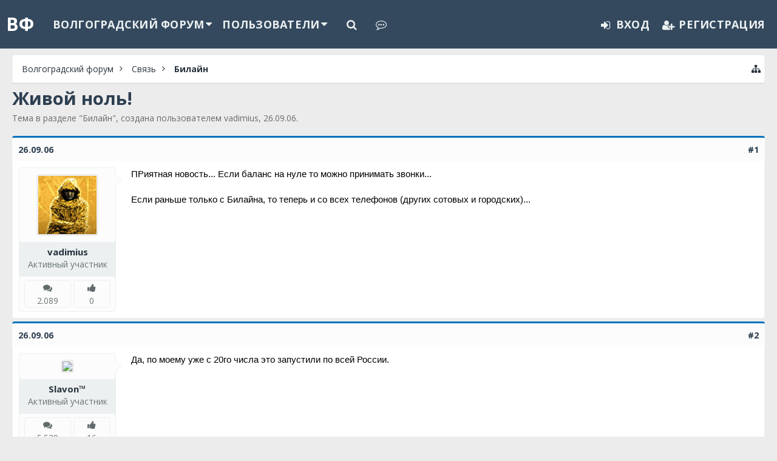

--- FILE ---
content_type: text/html; charset=UTF-8
request_url: https://www.forum-volgograd.ru/threads/69479/
body_size: 16907
content:
<!DOCTYPE html>
<html id="XenForo" lang="ru-RU" dir="LTR" class="Public NoJs XenBase LoggedOut NoSidebar  xbWideStyle RightSidebar  Responsive" xmlns:fb="http://www.facebook.com/2008/fbml">
<head>

	<meta charset="utf-8" />
	<meta http-equiv="X-UA-Compatible" content="IE=Edge,chrome=1" />
	
		<meta name="viewport" content="width=device-width, initial-scale=1" />
	
	
		<base href="https://www.forum-volgograd.ru/" />
		<script>
			var _b = document.getElementsByTagName('base')[0], _bH = "https://www.forum-volgograd.ru/";
			if (_b && _b.href != _bH) _b.href = _bH;
		</script>
	
	
	<title>Живой ноль! | Волгоградский форум</title>
	
	<noscript><style>.JsOnly, .jsOnly { display: none !important; }</style></noscript>
	<link rel="stylesheet" href="css.php?css=xenforo,form,public&amp;style=23&amp;dir=LTR&amp;d=1763404977" />
	<link rel="stylesheet" href="css.php?css=bb_code,bbcm_js,login_bar,message,message_user_info,notices,panel_scroller,thread_view,xb,xb_footer_layouts,xb_quicksearch_nav,xb_scroll_buttons&amp;style=23&amp;dir=LTR&amp;d=1763404977" />


	
	
		<link href="https://fonts.googleapis.com/css?family=Open+Sans:400,400i,600,700,700i" rel="stylesheet"> 
	
	
		<link rel="stylesheet" href="https://www.forum-volgograd.ru/styles/xenbase/font-awesome/css/font-awesome.min.css">
	
	
		<link href="//maxcdn.bootstrapcdn.com/font-awesome/4.7.0/css/font-awesome.min.css" rel="stylesheet">
	
	
	
	
	
		<script src="js/jquery/jquery-1.11.0.min.js"></script>	
		
	<script src="js/xenforo/xenforo.js?_v=ab2b9a44"></script>
<script>
var samViewCountMethod = "view";

</script>




	<link rel="apple-touch-icon" sizes="57x57" href="/styles/apple-icon/apple-icon-57x57.png">
	<link rel="apple-touch-icon" sizes="114x114" href="/styles/apple-icon/apple-icon-114x114.png">
	<link rel="apple-touch-icon" sizes="72x72" href="/styles/apple-icon/apple-icon-72x72.png">
	<link rel="apple-touch-icon" sizes="144x144" href="/styles/apple-icon/apple-icon-144x144.png">
	<link rel="apple-touch-icon" sizes="60x60" href="/styles/apple-icon/apple-icon-60x60.png">
	<link rel="apple-touch-icon" sizes="120x120" href="/styles/apple-icon/apple-icon-120x120.png">
	<link rel="apple-touch-icon" sizes="76x76" href="/styles/apple-icon/apple-icon-76x76.png">
	<link rel="apple-touch-icon" sizes="152x152" href="/styles/apple-icon/apple-icon-152x152.png">
	<link rel="apple-touch-icon" sizes="180x180" href="/styles/apple-icon/apple-icon-180x180.png">
	<link rel="alternate" type="application/rss+xml" title="RSS-лента для Волгоградский форум" href="forums/-/index.rss" />
	
	
	<link rel="canonical" href="https://www.forum-volgograd.ru/threads/69479/" />
	<meta name="description" content="ПРиятная новость... Если баланс на нуле то можно принимать звонки...

Если раньше только с Билайна, то теперь и со всех телефонов (других сотовых и..." />	<meta property="og:site_name" content="Волгоградский форум" />
	<meta property="og:image" content="https://www.forum-volgograd.ru/data/avatars/m/1/1985.jpg?1501251393" />
	<meta property="og:image" content="https://www.forum-volgograd.ru/styles/edge/xenforo/logo.og.png" />
	<meta property="og:type" content="article" />
	<meta property="og:url" content="https://www.forum-volgograd.ru/threads/69479/" />
	<meta property="og:title" content="Живой ноль!" />
	<meta property="og:description" content="ПРиятная новость... Если баланс на нуле то можно принимать звонки...

Если раньше только с Билайна, то теперь и со всех телефонов (других сотовых и..." />
	
	
	

	
	<script type="text/javascript" src="js/kingk/bbcm/bbcodes.js"></script>


<script async src="https://yastatic.net/pcode/adfox/header-bidding.js"></script>
<script type="text/javascript" src="https://ads.digitalcaramel.com/js/forum-volgograd.ru.js"></script>
<script>window.yaContextCb=window.yaContextCb||[]</script>
<script src="https://yandex.ru/ads/system/context.js" async></script>

<!-- Google tag (gtag.js) -->
<script async src="https://www.googletagmanager.com/gtag/js?id=G-KE7P5D6ZL6"></script>
<script>
  window.dataLayer = window.dataLayer || [];
  function gtag(){dataLayer.push(arguments);}
  gtag('js', new Date());

  gtag('config', 'G-KE7P5D6ZL6');
</script>

</head>

<body class="node37 node52 SelectQuotable">


<div class="xbOffCanvasContainer">



	
		



<div id="loginBar">
	<div class="pageWidth">
		<div class="pageContent">	
			<h3 id="loginBarHandle">
				
				<label for="LoginControl"><a href="login/" class="concealed noOutline">Вход</a></label>  / <a href="register/" class="xbRegisterLink">Регистрация</a>
				
			</h3>
			
			<span class="helper"></span>
			
			
		</div>
	</div>
</div>
	




<div class="xbBodyhelper"></div>


<div id="headerMover">
<header>
	


<div id="header">
	
		



<div id="navigation" class="">
	<div class="pageContent">
		<nav>

<div class="navTabs">
<div class="navTabsInner">
<div class="xbMaxwidth">	
	
	<div class="xbOffCanvasControls">
<a href="https://www.forum-volgograd.ru/" class="xbOffCanvasNew" style="text-decoration: none;"><b>ВФ</b></a>

	<a onclick="return false;" class="slideLeft xbOffCanvasToggle" href="#"><i class="fa fa-bars fa-fw"></i> <span class="menuText">Меню</span></a>
	<a href="find-new/posts" rel="nofollow" class="xbOffCanvasNew Tooltip" title="Последние сообщения"> <i class="fa fa-commenting fa-fw"></i><span>Последние сообщения</span></a>

	

</div>
		
				
	<ul class="publicTabs">
	
	

	
		<li class="navTab xbNavLogo"><a href="https://www.forum-volgograd.ru/" class="navLink">
				<span></span>
				
				ВФ
				
			</a>
		</li>
	

		
	
		<!-- home -->
		
		
		
		<!-- extra tabs: home -->
		
		
		
		<!-- forums -->
		
		
			
			<li class="navTab forums selected Popup PopupControl PopupClosed">
			
				
				<a href="https://www.forum-volgograd.ru/" class="navLink">Волгоградский форум</a>
				<a href="https://www.forum-volgograd.ru/" class="SplitCtrl" rel="Menu"></a>
				<div class="xbTabPopupArrow">
					<span class="arrow"><span></span></span>
				</div>
				
				
				<div class="selectedMenu Menu JsOnly tabMenu forumsTabLinks">
				

				<div class="xbMaxwidth">
					<div class="primaryContent menuHeader">
						<h3>Волгоградский форум</h3>
						<div class="muted">Быстрые ссылки</div>
					</div>
					<ul class="secondaryContent blockLinksList">
					
						
						<li><a href="search/?type=post">Поиск сообщений</a></li>
						
						<li><a href="find-new/posts" rel="nofollow">Последние сообщения</a></li>
					
					</ul>
				</div>
				</div>
			</li>
		
		
		
		<!-- extra tabs: middle -->
		
		
		
		<!-- members -->
		
			
			<li class="navTab members  Popup PopupControl PopupClosed">
			
			
				<a href="https://www.forum-volgograd.ru/members/" class="navLink">Пользователи</a>
				<a href="https://www.forum-volgograd.ru/members/" class="SplitCtrl" rel="Menu"></a>
				<div class="xbTabPopupArrow">
					<span class="arrow"><span></span></span>
				</div>
				
				
				<div class=" Menu JsOnly tabMenu membersTabLinks">
				
				<div class="xbMaxwidth">
					<div class="primaryContent menuHeader">
						<h3>Пользователи</h3>
						<div class="muted">Быстрые ссылки</div>
					</div>
					<ul class="secondaryContent blockLinksList">
					
						<li><a href="members/">Выдающиеся пользователи</a></li>
						<li><a href="members/list">Зарегистрированные пользователи</a></li>
						<li><a href="online/">Сейчас на форуме</a></li>
						
						
					
					</ul>
				</div>
				</div>
			</li>
						

		<!-- extra tabs: end -->
		

		

		
		<li class="navTab searchMini Popup PopupControl PopupClosed">		
			<a href="search/" rel="Menu" class="navLink NoPopupGadget"><i class="fa fa-search"></i><span class="xbSearchText"> Поиск</span></a>
			<div class="xbTabPopupArrow">
				<span class="arrow"><span></span></span>
			</div>
					<div class="Menu xbSearchPopup">
						
<div id="searchBar" class="pageWidth">
	
	<fieldset id="QuickSearchNav">
		<form action="search/search" method="post" class="formPopup">
			
			<div class="primaryControls">
				<input type="search" name="keywords" value="" class="textCtrl" placeholder="Поиск..." title="Введите параметры поиска и нажмите ввод" id="QuickSearchQuery" />	
				<input type="submit" value="&#xf002;" class="xbSearchIcon Tooltip" title="Искать" /></span>	
			</div>
			
			<div class="secondaryContent secondaryControls">				
					<dl class="ctrlUnit">
						<dt></dt>
						<dd><ul>
							<li><label><input type="checkbox" name="title_only" value="1"
								id="search_bar_title_only" class="AutoChecker"
								data-uncheck="#search_bar_thread" /> Искать только в заголовках</label></li>
						</ul></dd>
					</dl>
				
					<dl class="ctrlUnit">
						<dt><label for="searchBar_users">Сообщения пользователя:</label></dt>
						<dd>
							<input type="text" name="users" value="" class="textCtrl AutoComplete" id="searchBar_users" />
							<p class="explain">Имена участников (разделяйте запятой).</p>
						</dd>
					</dl>
				
					<dl class="ctrlUnit">
						<dt><label for="searchBar_date">Новее чем:</label></dt>
						<dd><input type="date" name="date" value="" class="textCtrl" id="searchBar_date" /></dd>
					</dl>
					
					
					<dl class="ctrlUnit">
						<dt></dt>
						<dd><ul>
							
								<li><label title="Искать только в Живой ноль!"><input type="checkbox" name="type[post][thread_id]" value="69479"
	id="search_bar_thread" class="AutoChecker"
	data-uncheck="#search_bar_title_only, #search_bar_nodes" /> Искать только в этой теме</label></li>
							
								<li><label title="Искать только в Билайн"><input type="checkbox" name="nodes[]" value="37"
	id="search_bar_nodes" class="Disabler AutoChecker" checked="checked"
	data-uncheck="#search_bar_thread" /> Искать только в этом разделе</label>
	<ul id="search_bar_nodes_Disabler">
		<li><label><input type="checkbox" name="type[post][group_discussion]" value="1"
			id="search_bar_group_discussion" class="AutoChecker"
			data-uncheck="#search_bar_thread" /> Отображать результаты в виде тем</label></li>
	</ul></li>
							
						</ul></dd>
					</dl>
					
				</div>
				<div class="ctrlUnit sectionFooter submitUnit">

						<input type="submit" value="Поиск" class="button primary Tooltip" title="Искать" />
						<a href="search/" class="button moreOptions Tooltip" title="Расширенный поиск">Больше...</a>
				

				<div id="commonSearches"><span class="button"><i class="fa fa-caret-down" aria-hidden="true"></i></span>
				<ul class="primaryContent blockLinksList">
									
				<!-- block: useful_searches -->
				<li><a href="find-new/posts?recent=1" rel="nofollow">Последние сообщения</a></li>
				
				<!-- end block: useful_searches -->
				</ul>
				</div>
				
				</div>
				
			
			<input type="hidden" name="_xfToken" value="" />
		</form>		
	</fieldset>
	
</div>
					</div>
		</li>
		
		
		<a class="navTab mainNewPosts PopupClosed">
	<a href="find-new/posts" class="navLink mainNewPostsLink" title="Новые сообщения"><i class="fa fa-commenting-o" aria-hidden="true"></i></a>
</a>

		<!-- responsive popup -->
		<li class="navTab navigationHiddenTabs Popup PopupControl PopupClosed" style="display:none">	
						
			<a rel="Menu" class="navLink NoPopupGadget"><span class="menuIcon">Меню</span></a>
			
			<div class="Menu JsOnly blockLinksList primaryContent" id="NavigationHiddenMenu"></div>
		</li>
		
		
			
		<!-- no selection -->
		
		
	</ul>
	

	
		
				
		
		
	<ul class="visitorTabs">
		
			
			
			
						
			<li class="navTab PopupClosed xbGuestLogin">
					<label for="LoginControl"><a href="login/" class=" navLink"><i class="fa fa-sign-in fa-fw"></i></i> <span class="xbVisitorText">Вход</span></a></label>
			</li>
			
			<li class="navTab PopupClosed xbGuestRegister">
					<a href="register/" class="navLink"><i class="fa fa-user-plus fa-fw"></i></i> <span class="xbVisitorText">Регистрация</span></a>
			</li>
			
			
			
						
			
		
		
	</ul>
			
				
</div>
</div>

</div>



<span class="helper"></span>
			
		</nav>	
	</div>
</div>

	


		<div id="logoBlock">
		<div class="pageContent">
			<div class="pageWidth">
			

			
			<div id="logo">
				<a href="https://www.forum-volgograd.ru/">
					<span></span>
					
					ВФ
					
				</a>
			</div>
			
			
			<span class="helper"></span>
		</div>
	</div>
</div>	
	
	
</div>

	
	
</header>



<div id="content" class="thread_view">
	<div class="pageContent">
		<div class="pageWidth">
			
			
			
			
			<!-- main content area -->
			
			

			
			
						
						
						
						
						
							
						<div class="breadBoxTop ">
							
							

<nav>
	
		
			
				
			
		
			
				
			
		
	


	
	<fieldset class="breadcrumb">
		
		
		<a href="misc/quick-navigation-menu?selected=node-37" class="OverlayTrigger jumpMenuTrigger" data-cacheOverlay="true" title="Открыть быструю навигацию"><i class="fa fa-sitemap"></i></a> 
		
			
		<div class="boardTitle"><strong>Волгоградский форум</strong></div>
		
		<span class="crumbs">
			
			
			
				<span class="crust selectedTabCrumb" itemscope="itemscope" itemtype="http://data-vocabulary.org/Breadcrumb">
					<a href="https://www.forum-volgograd.ru/" class="crumb" rel="up" itemprop="url"><span itemprop="title">Волгоградский форум</span></a>
					<span class="arrow"><span>&gt;</span></span>
				</span>
			
			
			
				
					<span class="crust" itemscope="itemscope" itemtype="http://data-vocabulary.org/Breadcrumb">
						<a href="https://www.forum-volgograd.ru/categories/52/" class="crumb" rel="up" itemprop="url"><span itemprop="title">Связь</span></a>
						<span class="arrow"><span>&gt;</span></span>
					</span>
				
					<span class="crust" itemscope="itemscope" itemtype="http://data-vocabulary.org/Breadcrumb">
						<a href="https://www.forum-volgograd.ru/forums/37/" class="crumb" rel="up" itemprop="url"><span itemprop="title">Билайн</span></a>
						<span class="arrow"><span>&gt;</span></span>
					</span>
				
			
		</span>
	</fieldset>
</nav>
						</div>
						
						
						
						
						
					
						<!--[if lt IE 8]>
							<p class="importantMessage">Вы используете устаревший браузер. Этот и другие сайты могут отображаться в нём некорректно.<br />Необходимо обновить браузер или попробовать использовать <a href="https://www.google.com/chrome/browser/" target="_blank">другой</a>.</p>
						<![endif]-->

						
						





<div class="PanelScroller Notices" data-vertical="0" data-speed="400" data-interval="4000">
	<div class="scrollContainer">
		<div class="PanelContainer">
			<ol class="Panels">
				
					<li class="panel Notice DismissParent notice_notice_cookies " data-notice="notice_cookies">
	
	<div class="baseHtml noticeContent">Этот сайт использует файлы cookie. Продолжая пользоваться данным сайтом, Вы соглашаетесь на использование нами Ваших файлов cookie. <a href="help/cookies">Узнать больше.</a></div>
	
	
</li>
				
			</ol>
		</div>
	</div>
	
	
</div>



						
						
						
						
						
												
							<!-- h1 title, description -->
							<div class="titleBar">
								
								<h1>Живой ноль!
									
									</h1>
								
								<p id="pageDescription" class="muted ">
	Тема в разделе "<a href="forums/37/">Билайн</a>", создана пользователем <a href="members/1985/" class="username" dir="auto">vadimius</a>, <a href="threads/69479/"><span class="DateTime" title="26.09.06  14:59">26.09.06</span></a>.
</p>
							</div>
						
						
						
						
						
						
						<!-- main template -->
						



























	




<div class="pageNavLinkGroup">
	<div class="linkGroup SelectionCountContainer">
		
		
	</div>

	
</div>





<form action="inline-mod/post/switch" method="post"
	class="InlineModForm section"
	data-cookieName="posts"
	data-controls="#InlineModControls"
	data-imodOptions="#ModerationSelect option">

	<ol class="messageList xbMessageDefault" id="messageList">
		
			
				


<li id="post-1215803" class="message   threadStarter  " data-author="vadimius">

	<div class="messageHeading">
		<span class="leftSide">
			
				<a href="threads/69479/" title="Постоянная ссылка" class="datePermalink"><span class="DateTime" title="26.09.06  14:59">26.09.06</span></a>
			
		</span>
		
		<span class="rightSide">
			<a href="threads/69479/" title="Постоянная ссылка" class="item muted postNumber hashPermalink OverlayTrigger" data-href="posts/1215803/permalink">#1</a>
	
		</span>
		
	</div>


	<div class="xbMessageHelper">
	
	

<div class="messageUserInfo" itemscope="itemscope" itemtype="http://data-vocabulary.org/Person">
<div class="messageUserBlock  xbOnlineAnimated">
	
		<div class="avatarHolder">
			<span class="helper"><span></span></span>
			<a href="members/1985/" class="avatar Av1985m" data-avatarhtml="true"><img src="data/avatars/m/1/1985.jpg?1501251393" width="96" height="96" alt="vadimius" /></a>
			
			<!-- slot: message_user_info_avatar -->
		</div>
	


	
		<h3 class="userText">
			<a href="members/1985/" class="username" dir="auto" itemprop="name">vadimius</a>
			<em class="userTitle" itemprop="title">Активный участник</em>
			
			<!-- slot: message_user_info_text -->
		</h3>
	
		
	
		<div class="extraUserInfo xbBoxedFA">
			
				
			
				<div class="xbMainUserInfo">	
				
				
					<dl class="pairsJustified xbMessages">
						<dt><i class="fa fa-comments fa-fw Tooltip" title="Сообщения" data-offsetX="-6" data-offsetY="0"></i></dt>
						<dd><a href="search/member?user_id=1985" class="concealed" rel="nofollow">2.089</a></dd>
					</dl>
				
				
					<dl class="pairsJustified xbLikes">
						<dt><i class="fa fa-thumbs-up fa-fw Tooltip" title="Симпатии" data-offsetX="-6" data-offsetY="0"></i></dt>
						<dd>0</dd>
					</dl>
				
				
				
				
				
				</div>
				
			
				
			
				
				
				
				
				
			
				
							
						
			
			
		</div>
	
		


	<span class="arrow"><span></span></span>
</div>
</div>

	<div class="messageInfo primaryContent">		
		
		
		
		<div class="messageContent">
			<article>
				
				
				
				<blockquote class="messageText SelectQuoteContainer ugc baseHtml">
					
					
	


ПРиятная новость... Если баланс на нуле то можно принимать звонки...<br />
<br />
Если раньше только с Билайна, то теперь и со всех телефонов (других сотовых и городских)...
					<div class="messageTextEndMarker">&nbsp;</div>
				</blockquote>

	

			</article>
			
			
		</div>
		
		
		
		
		
		
		
			
		
	
	
				
		<div class="messageMeta ToggleTriggerAnchor">
			<div class="privateControls">
				
				
				<div class="privateControlsDefault">
				
				
				
				
				
				
				
				
				
				
				

				</div>
			<div class="privateControlsMenu">
				
			</div>
			
			</div>
			
			<div class="publicControls">
				
				
				
				
				
			</div>
		</div>
	
		
		
		<div id="likes-post-1215803"></div>
	</div>

	
	
	</div>
			
	
	
	
	
</li>






			
		
			
				


<li id="post-1215877" class="message     " data-author="Slavon™">

	<div class="messageHeading">
		<span class="leftSide">
			
				<a href="threads/69479/#post-1215877" title="Постоянная ссылка" class="datePermalink"><span class="DateTime" title="26.09.06  15:49">26.09.06</span></a>
			
		</span>
		
		<span class="rightSide">
			<a href="threads/69479/#post-1215877" title="Постоянная ссылка" class="item muted postNumber hashPermalink OverlayTrigger" data-href="posts/1215877/permalink">#2</a>
	
		</span>
		
	</div>


	<div class="xbMessageHelper">
	
	

<div class="messageUserInfo" itemscope="itemscope" itemtype="http://data-vocabulary.org/Person">
<div class="messageUserBlock  xbOnlineAnimated">
	
		<div class="avatarHolder">
			<span class="helper"><span></span></span>
			<a href="members/195/" class="avatar Av195m" data-avatarhtml="true"><img src="styles/edge/xenforo/avatars/avatar_male_m.png" width="96" height="96" alt="Slavon™" /></a>
			
			<!-- slot: message_user_info_avatar -->
		</div>
	


	
		<h3 class="userText">
			<a href="members/195/" class="username" dir="auto" itemprop="name">Slavon™</a>
			<em class="userTitle" itemprop="title">Активный участник</em>
			
			<!-- slot: message_user_info_text -->
		</h3>
	
		
	
		<div class="extraUserInfo xbBoxedFA">
			
				
			
				<div class="xbMainUserInfo">	
				
				
					<dl class="pairsJustified xbMessages">
						<dt><i class="fa fa-comments fa-fw Tooltip" title="Сообщения" data-offsetX="-6" data-offsetY="0"></i></dt>
						<dd><a href="search/member?user_id=195" class="concealed" rel="nofollow">5.539</a></dd>
					</dl>
				
				
					<dl class="pairsJustified xbLikes">
						<dt><i class="fa fa-thumbs-up fa-fw Tooltip" title="Симпатии" data-offsetX="-6" data-offsetY="0"></i></dt>
						<dd>16</dd>
					</dl>
				
				
				
				
				
				</div>
				
			
				
			
				
				
				
				
				
			
				
							
						
			
			
		</div>
	
		


	<span class="arrow"><span></span></span>
</div>
</div>

	<div class="messageInfo primaryContent">		
		
		
		
		<div class="messageContent">
			<article>
				
				
				
				<blockquote class="messageText SelectQuoteContainer ugc baseHtml">
					
					
	


Да, по моему уже с 20го числа это запустили по всей России.
					<div class="messageTextEndMarker">&nbsp;</div>
				</blockquote>

	

			</article>
			
			
		</div>
		
		
		
		
		
		
		
			
		
	
	
				
		<div class="messageMeta ToggleTriggerAnchor">
			<div class="privateControls">
				
				
				<div class="privateControlsDefault">
				
				
				
				
				
				
				
				
				
				
				

				</div>
			<div class="privateControlsMenu">
				
			</div>
			
			</div>
			
			<div class="publicControls">
				
				
				
				
				
			</div>
		</div>
	
		
		
		<div id="likes-post-1215877"></div>
	</div>

	
	
	</div>
			
	
	
	
	
</li>




			
		
			
				


<li id="post-1215899" class="message     " data-author="Stella">

	<div class="messageHeading">
		<span class="leftSide">
			
				<a href="threads/69479/#post-1215899" title="Постоянная ссылка" class="datePermalink"><span class="DateTime" title="26.09.06  16:03">26.09.06</span></a>
			
		</span>
		
		<span class="rightSide">
			<a href="threads/69479/#post-1215899" title="Постоянная ссылка" class="item muted postNumber hashPermalink OverlayTrigger" data-href="posts/1215899/permalink">#3</a>
	
		</span>
		
	</div>


	<div class="xbMessageHelper">
	
	

<div class="messageUserInfo" itemscope="itemscope" itemtype="http://data-vocabulary.org/Person">
<div class="messageUserBlock  xbOnlineAnimated">
	
		<div class="avatarHolder">
			<span class="helper"><span></span></span>
			<a href="members/13157/" class="avatar Av13157m" data-avatarhtml="true"><img src="data/avatars/m/13/13157.jpg?1501251406" width="96" height="96" alt="Stella" /></a>
			
			<!-- slot: message_user_info_avatar -->
		</div>
	


	
		<h3 class="userText">
			<a href="members/13157/" class="username" dir="auto" itemprop="name">Stella</a>
			<em class="userTitle" itemprop="title">Активный участник</em>
			
			<!-- slot: message_user_info_text -->
		</h3>
	
		
	
		<div class="extraUserInfo xbBoxedFA">
			
				
			
				<div class="xbMainUserInfo">	
				
				
					<dl class="pairsJustified xbMessages">
						<dt><i class="fa fa-comments fa-fw Tooltip" title="Сообщения" data-offsetX="-6" data-offsetY="0"></i></dt>
						<dd><a href="search/member?user_id=13157" class="concealed" rel="nofollow">2.422</a></dd>
					</dl>
				
				
					<dl class="pairsJustified xbLikes">
						<dt><i class="fa fa-thumbs-up fa-fw Tooltip" title="Симпатии" data-offsetX="-6" data-offsetY="0"></i></dt>
						<dd>0</dd>
					</dl>
				
				
				
				
				
				</div>
				
			
				
			
				
				
				
				
				
			
				
							
						
			
			
		</div>
	
		


	<span class="arrow"><span></span></span>
</div>
</div>

	<div class="messageInfo primaryContent">		
		
		
		
		<div class="messageContent">
			<article>
				
				
				
				<blockquote class="messageText SelectQuoteContainer ugc baseHtml">
					
					
	


<div class="bbCodeBlock bbCodeQuote" data-author="vadimius">
	<aside>
		
			<div class="attribution type">vadimius сказал(а):
				
			</div>
		
		<blockquote class="quoteContainer"><div class="quote">Если баланс на нуле то можно принимать звонки...</div><div class="quoteExpand">Нажмите, чтобы раскрыть...</div></blockquote>
	</aside>
</div><br />
Чтобы не допускать подобной ситуации, нужно вовремя пополнять баланс, и тогда будут функционировать, как исходящие, так и входящие звонки. <img src="styles/default/xenforo/smilies/general/wink.gif" class="mceSmilie" alt=";)" title="Wink    ;)" />
					<div class="messageTextEndMarker">&nbsp;</div>
				</blockquote>

	

			</article>
			
			
		</div>
		
		
		
		
		
		
		
			
		
	
	
				
		<div class="messageMeta ToggleTriggerAnchor">
			<div class="privateControls">
				
				
				<div class="privateControlsDefault">
				
				
				
				
				
				
				
				
				
				
				

				</div>
			<div class="privateControlsMenu">
				
			</div>
			
			</div>
			
			<div class="publicControls">
				
				
				
				
				
			</div>
		</div>
	
		
		
		<div id="likes-post-1215899"></div>
	</div>

	
	
	</div>
			
	
	
	
	
</li>




			
		
			
				


<li id="post-1215978" class="message     " data-author="Expecting">

	<div class="messageHeading">
		<span class="leftSide">
			
				<a href="threads/69479/#post-1215978" title="Постоянная ссылка" class="datePermalink"><span class="DateTime" title="26.09.06  16:49">26.09.06</span></a>
			
		</span>
		
		<span class="rightSide">
			<a href="threads/69479/#post-1215978" title="Постоянная ссылка" class="item muted postNumber hashPermalink OverlayTrigger" data-href="posts/1215978/permalink">#4</a>
	
		</span>
		
	</div>


	<div class="xbMessageHelper">
	
	

<div class="messageUserInfo" itemscope="itemscope" itemtype="http://data-vocabulary.org/Person">
<div class="messageUserBlock  xbOnlineAnimated">
	
		<div class="avatarHolder">
			<span class="helper"><span></span></span>
			<a href="members/7285/" class="avatar Av7285m" data-avatarhtml="true"><img src="data/avatars/m/7/7285.jpg?1501251399" width="96" height="96" alt="Expecting" /></a>
			
			<!-- slot: message_user_info_avatar -->
		</div>
	


	
		<h3 class="userText">
			<a href="members/7285/" class="username" dir="auto" itemprop="name">Expecting</a>
			<em class="userTitle" itemprop="title">Активный участник</em>
			
			<!-- slot: message_user_info_text -->
		</h3>
	
		
	
		<div class="extraUserInfo xbBoxedFA">
			
				
			
				<div class="xbMainUserInfo">	
				
				
					<dl class="pairsJustified xbMessages">
						<dt><i class="fa fa-comments fa-fw Tooltip" title="Сообщения" data-offsetX="-6" data-offsetY="0"></i></dt>
						<dd><a href="search/member?user_id=7285" class="concealed" rel="nofollow">6.194</a></dd>
					</dl>
				
				
					<dl class="pairsJustified xbLikes">
						<dt><i class="fa fa-thumbs-up fa-fw Tooltip" title="Симпатии" data-offsetX="-6" data-offsetY="0"></i></dt>
						<dd>0</dd>
					</dl>
				
				
				
				
				
				</div>
				
			
				
			
				
				
				
				
				
			
				
							
						
			
			
		</div>
	
		


	<span class="arrow"><span></span></span>
</div>
</div>

	<div class="messageInfo primaryContent">		
		
		
		
		<div class="messageContent">
			<article>
				
				
				
				<blockquote class="messageText SelectQuoteContainer ugc baseHtml">
					
					
	


<b>vadimius</b>,<br />
1. новость и правда приятная<img src="styles/default/xenforo/smilies/general/smile.gif" class="mceSmilie" alt=":)" title="Smile    :)" /><br />
2. с прошедшим ДР<img src="styles/default/xenforo/smilies/general/smile.gif" class="mceSmilie" alt=":)" title="Smile    :)" /><br />
<br />
<br />
 <b>Stella</b>, это Вы к чему?<img src="styles/default/xenforo/smilies/general/smile.gif" class="mceSmilie" alt=":)" title="Smile    :)" />
					<div class="messageTextEndMarker">&nbsp;</div>
				</blockquote>

	

			</article>
			
			
		</div>
		
		
		
		
		
		
		
			
		
	
	
				
		<div class="messageMeta ToggleTriggerAnchor">
			<div class="privateControls">
				
				
				<div class="privateControlsDefault">
				
				
				
				
				
				
				
				
				
				
				

				</div>
			<div class="privateControlsMenu">
				
			</div>
			
			</div>
			
			<div class="publicControls">
				
				
				
				
				
			</div>
		</div>
	
		
		
		<div id="likes-post-1215978"></div>
	</div>

	
	
	</div>
			
	
	
	
	
</li>




			
		
			
				


<li id="post-1216049" class="message     " data-author="Maxon776">

	<div class="messageHeading">
		<span class="leftSide">
			
				<a href="threads/69479/#post-1216049" title="Постоянная ссылка" class="datePermalink"><span class="DateTime" title="26.09.06  17:38">26.09.06</span></a>
			
		</span>
		
		<span class="rightSide">
			<a href="threads/69479/#post-1216049" title="Постоянная ссылка" class="item muted postNumber hashPermalink OverlayTrigger" data-href="posts/1216049/permalink">#5</a>
	
		</span>
		
	</div>


	<div class="xbMessageHelper">
	
	

<div class="messageUserInfo" itemscope="itemscope" itemtype="http://data-vocabulary.org/Person">
<div class="messageUserBlock  xbOnlineAnimated">
	
		<div class="avatarHolder">
			<span class="helper"><span></span></span>
			<a href="members/15811/" class="avatar Av15811m" data-avatarhtml="true"><img src="styles/edge/xenforo/avatars/avatar_male_m.png" width="96" height="96" alt="Maxon776" /></a>
			
			<!-- slot: message_user_info_avatar -->
		</div>
	


	
		<h3 class="userText">
			<a href="members/15811/" class="username" dir="auto" itemprop="name">Maxon776</a>
			<em class="userTitle" itemprop="title">Новичок</em>
			
			<!-- slot: message_user_info_text -->
		</h3>
	
		
	
		<div class="extraUserInfo xbBoxedFA">
			
				
			
				<div class="xbMainUserInfo">	
				
				
					<dl class="pairsJustified xbMessages">
						<dt><i class="fa fa-comments fa-fw Tooltip" title="Сообщения" data-offsetX="-6" data-offsetY="0"></i></dt>
						<dd><a href="search/member?user_id=15811" class="concealed" rel="nofollow">45</a></dd>
					</dl>
				
				
					<dl class="pairsJustified xbLikes">
						<dt><i class="fa fa-thumbs-up fa-fw Tooltip" title="Симпатии" data-offsetX="-6" data-offsetY="0"></i></dt>
						<dd>0</dd>
					</dl>
				
				
				
				
				
				</div>
				
			
				
			
				
				
				
				
				
			
				
							
						
			
			
		</div>
	
		


	<span class="arrow"><span></span></span>
</div>
</div>

	<div class="messageInfo primaryContent">		
		
		
		
		<div class="messageContent">
			<article>
				
				
				
				<blockquote class="messageText SelectQuoteContainer ugc baseHtml">
					
					
	


Да, то, что дозвониться можно всегда, ето прикольно сделали....<img src="styles/default/xenforo/smilies/emotions/sun.gif" class="mceSmilie" alt=":sun:" title="Sun    :sun:" /> <br />
<br />
А вот неприятно то, когда поговорил с кем-то и после остается на счету 0.02 цента, и тут уже не сообщение сбросить нельзя ни позвонить, хотя также дозвониться можно..... &quot;Деньги&quot; висят просто нигде.<br />
<br />
А на других операторах чуть-чуть, но в минус уйти разрешают....
					<div class="messageTextEndMarker">&nbsp;</div>
				</blockquote>

	

			</article>
			
			
		</div>
		
		
		
		
		
		
		
			
		
	
	
				
		<div class="messageMeta ToggleTriggerAnchor">
			<div class="privateControls">
				
				
				<div class="privateControlsDefault">
				
				
				
				
				
				
				
				
				
				
				

				</div>
			<div class="privateControlsMenu">
				
			</div>
			
			</div>
			
			<div class="publicControls">
				
				
				
				
				
			</div>
		</div>
	
		
		
		<div id="likes-post-1216049"></div>
	</div>

	
	
	</div>
			
	
	
	
	
</li>




			
		
			
				


<li id="post-1216541" class="message   threadStarter  " data-author="vadimius">

	<div class="messageHeading">
		<span class="leftSide">
			
				<a href="threads/69479/#post-1216541" title="Постоянная ссылка" class="datePermalink"><span class="DateTime" title="27.09.06  09:25">27.09.06</span></a>
			
		</span>
		
		<span class="rightSide">
			<a href="threads/69479/#post-1216541" title="Постоянная ссылка" class="item muted postNumber hashPermalink OverlayTrigger" data-href="posts/1216541/permalink">#6</a>
	
		</span>
		
	</div>


	<div class="xbMessageHelper">
	
	

<div class="messageUserInfo" itemscope="itemscope" itemtype="http://data-vocabulary.org/Person">
<div class="messageUserBlock  xbOnlineAnimated">
	
		<div class="avatarHolder">
			<span class="helper"><span></span></span>
			<a href="members/1985/" class="avatar Av1985m" data-avatarhtml="true"><img src="data/avatars/m/1/1985.jpg?1501251393" width="96" height="96" alt="vadimius" /></a>
			
			<!-- slot: message_user_info_avatar -->
		</div>
	


	
		<h3 class="userText">
			<a href="members/1985/" class="username" dir="auto" itemprop="name">vadimius</a>
			<em class="userTitle" itemprop="title">Активный участник</em>
			
			<!-- slot: message_user_info_text -->
		</h3>
	
		
	
		<div class="extraUserInfo xbBoxedFA">
			
				
			
				<div class="xbMainUserInfo">	
				
				
					<dl class="pairsJustified xbMessages">
						<dt><i class="fa fa-comments fa-fw Tooltip" title="Сообщения" data-offsetX="-6" data-offsetY="0"></i></dt>
						<dd><a href="search/member?user_id=1985" class="concealed" rel="nofollow">2.089</a></dd>
					</dl>
				
				
					<dl class="pairsJustified xbLikes">
						<dt><i class="fa fa-thumbs-up fa-fw Tooltip" title="Симпатии" data-offsetX="-6" data-offsetY="0"></i></dt>
						<dd>0</dd>
					</dl>
				
				
				
				
				
				</div>
				
			
				
			
				
				
				
				
				
			
				
							
						
			
			
		</div>
	
		


	<span class="arrow"><span></span></span>
</div>
</div>

	<div class="messageInfo primaryContent">		
		
		
		
		<div class="messageContent">
			<article>
				
				
				
				<blockquote class="messageText SelectQuoteContainer ugc baseHtml">
					
					
	


<b>Expecting</b>, шпасибо. <img src="styles/default/xenforo/smilies/general/smile.gif" class="mceSmilie" alt=":)" title="Smile    :)" /> <br />
<b>Stella</b>, ну бывает порой... раз в полгода...
					<div class="messageTextEndMarker">&nbsp;</div>
				</blockquote>

	

			</article>
			
			
		</div>
		
		
		
		
		
		
		
			
		
	
	
				
		<div class="messageMeta ToggleTriggerAnchor">
			<div class="privateControls">
				
				
				<div class="privateControlsDefault">
				
				
				
				
				
				
				
				
				
				
				

				</div>
			<div class="privateControlsMenu">
				
			</div>
			
			</div>
			
			<div class="publicControls">
				
				
				
				
				
			</div>
		</div>
	
		
		
		<div id="likes-post-1216541"></div>
	</div>

	
	
	</div>
			
	
	
	
	
</li>




			
		
		
	</ol>

	

	<input type="hidden" name="_xfToken" value="" />

</form>

	<div class="pageNavLinkGroup">
			
				
					<div class="linkGroup">
						
							<label for="LoginControl"><a href="login/" class="concealed element">(Вы должны войти или зарегистрироваться, чтобы ответить.)</a></label>
						
					</div>
				
			
			<div class="linkGroup" style="display: none"><a href="javascript:" class="muted JsOnly DisplayIgnoredContent Tooltip" title="Показать скрытое содержимое от ">Показать игнорируемое содержимое</a></div>

			
	</div>













	



	<div class="linkexchange">
	
	</div>





						
						
						
						
							<!-- login form, to be moved to the upper drop-down -->
							








<form action="login/login" method="post" class="xenForm " id="login" style="display:none">

	

	<div class="ctrlWrapper">
		<dl class="ctrlUnit">
			<dt><label for="LoginControl">Ваше имя или e-mail:</label></dt>
			<dd><input type="text" name="login" id="LoginControl" class="textCtrl" tabindex="101" /></dd>
		</dl>
	
	
		<dl class="ctrlUnit">
			<dt>
				<label for="ctrl_password">У Вас уже есть учётная запись?</label>
			</dt>
			<dd>
				<ul>
					<li><label for="ctrl_not_registered"><input type="radio" name="register" value="1" id="ctrl_not_registered" tabindex="105" />
						Нет, зарегистрироваться сейчас.</label></li>
					<li><label for="ctrl_registered"><input type="radio" name="register" value="0" id="ctrl_registered" tabindex="105" checked="checked" class="Disabler" />
						Да, мой пароль:</label></li>
					<li id="ctrl_registered_Disabler">
						<input type="password" name="password" class="textCtrl" id="ctrl_password" tabindex="102" />
						<div class="lostPassword"><a href="lost-password/" class="OverlayTrigger OverlayCloser" tabindex="106">Забыли пароль?</a></div>
					</li>
				</ul>
			</dd>
		</dl>
	
		
		<dl class="ctrlUnit submitUnit">
			<dt></dt>
			<dd>
				<input type="submit" class="button primary" value="Вход" tabindex="104" data-loginPhrase="Вход" data-signupPhrase="Регистрация" />
				<label for="ctrl_remember" class="rememberPassword"><input type="checkbox" name="remember" value="1" id="ctrl_remember" tabindex="103" /> Запомнить меня</label>
			</dd>
		</dl>
	</div>

	<input type="hidden" name="cookie_check" value="1" />
	<input type="hidden" name="redirect" value="/threads/69479/" />
	<input type="hidden" name="_xfToken" value="" />

</form>
						
						
						
						
					
			
			
						
			
			
						
			<div class="breadBoxBottom">

<nav>
	


	
	<fieldset class="breadcrumb">
		
		
		<a href="misc/quick-navigation-menu?selected=node-37" class="OverlayTrigger jumpMenuTrigger" data-cacheOverlay="true" title="Открыть быструю навигацию"><i class="fa fa-sitemap"></i></a> 
		
			
		<div class="boardTitle"><strong>Волгоградский форум</strong></div>
		
		<span class="crumbs">
			
			
			
				<span class="crust selectedTabCrumb">
					<a href="https://www.forum-volgograd.ru/" class="crumb"><span>Волгоградский форум</span></a>
					<span class="arrow"><span>&gt;</span></span>
				</span>
			
			
			
				
					<span class="crust">
						<a href="https://www.forum-volgograd.ru/categories/52/" class="crumb"><span>Связь</span></a>
						<span class="arrow"><span>&gt;</span></span>
					</span>
				
					<span class="crust">
						<a href="https://www.forum-volgograd.ru/forums/37/" class="crumb"><span>Билайн</span></a>
						<span class="arrow"><span>&gt;</span></span>
					</span>
				
			
		</span>
	</fieldset>
</nav></div>
			
			
			
			
			
				
<div class="xbScrollButtons" style="display:none;">
	<div class="xbScrollUpButton" id="xb_ScrollUp"><i class="fa fa-chevron-up"></i></div>
	<div class="xbScrollDownButton" id="xb_ScrollDown"><i class="fa fa-chevron-down"></i></div>
</div>
			
			
			
		</div>
	</div>
	
</div>

</div>

<footer>
	


<div class="footer">
	<div class="pageContent">
		<div class="pageWidth">
			<dl class="choosers">
			
				
					<dt>Стиль</dt>
					<dd><a href="misc/style?redirect=%2Fthreads%2F69479%2F" class="OverlayTrigger Tooltip" title="Выбор стиля" rel="nofollow"><span>Нептун</span></a></dd>
				
				
				
					<dt>Язык</dt>
					<dd><a href="misc/language?redirect=%2Fthreads%2F69479%2F" class="OverlayTrigger Tooltip" title="Выбор языка" rel="nofollow"><span>Русский (RU)</span></a></dd>
				
							
			</dl>
			
			
			<ul class="footerLinks">
			
				
					<li><a href="misc/contact" class="OverlayTrigger" data-overlayOptions="{&quot;fixed&quot;:false}"><span>Обратная связь</span></a></li>
				
				<li><a href="help/"><span>Помощь</span></a></li>
				<li><a href="https://www.forum-volgograd.ru/" class="homeLink"><span>Главная</span></a></li>
				
			
				<li><a href="help/terms"><span>Условия и правила</span></a></li>
				<li><a href="./privacy.txt"><span>Политика конфиденциальности</span></a></li>
			
				<li><a href="forums/-/index.rss" rel="alternate" class="globalFeed" target="_blank"
					title="RSS-лента для Волгоградский форум"><i class="fa fa-rss fa-fw"></i></a></li>
			
			</ul>
			
			<a href="" style="font-size: 0;"></a>
        <span class="helper"></span>
		</div>
	</div>
</div>


	

<div class="extraFooter">
	<div class="pageWidth">
		<ul class="footerBlockContainer">
		
			<li class="footerBlock footerBlockOne">
				<h2><i class="fa fa-copyright"></i> 2001–2024 Волгоградский форум<br>
Главный форум Волгограда - новости бизнес недвижимость политика объявления работа автомобили</h2>
				


			</li>
		
		
		
			<li class="footerBlock footerBlockTwo">
				По вопросам <font color="white">размещения рекламы</font> обращайтесь по адресу: <a href="mailto:mail@forum-volgograd.ru"><font color="white">mail@forum-volgograd.ru</font></a>
				


			</li>
		
		
		
			<li class="footerBlock footerBlockThree">
				<!-- Yandex.Metrika counter -->
<script type="text/javascript">
(function (d, w, c) {
    (w[c] = w[c] || []).push(function() {
        try {
            w.yaCounter23615227 = new Ya.Metrika({id:23615227,
                    webvisor:true,
                    clickmap:true,
                    trackLinks:true,
                    accurateTrackBounce:true});
        } catch(e) { }
    });

    var n = d.getElementsByTagName("script")[0],
        s = d.createElement("script"),
        f = function () { n.parentNode.insertBefore(s, n); };
    s.type = "text/javascript";
    s.async = true;
    s.src = (d.location.protocol == "https:" ? "https:" : "http:") + "//mc.yandex.ru/metrika/watch.js";
    if (w.opera == "[object Opera]") {
        d.addEventListener("DOMContentLoaded", f, false);
    } else { f(); }
})(document, window, "yandex_metrika_callbacks");
</script>
<noscript><div><img src="//mc.yandex.ru/watch/23615227" style="position:absolute; left:-9999px;" alt="" /></div></noscript>
<!-- /Yandex.Metrika counter -->
				


			</li>
			<a style="font-size: 0;" href="https://t.me/motor_casino_official">Motor Casino</a>
		
		
		
			<li class="footerBlock footerBlockFour">
				При полном или частичном использовании материалов форума обязательна активная прямая ссылка<br>18+
				


			</li>
		
		</ul>
		
		
		
	</div>
</div>




<div class="footerLegal">
	<div class="pageContent">
		<div class="pageWidth">	
								
			
			
			
			<a href="" style="font-size: 0;"></a>
        <span class="helper"></span>
		</div>
	</div>	
</div>

<script>
(function(){
  var POST_SELECTOR = '#post-7037538';
  var COOKIE_NAME = 'yclid_xf';
  var COOKIE_DAYS = 30;

  // ---- utils ----
  function getParamFrom(str, name){
    var re = new RegExp('(?:[?&#])' + name.replace(/[.*+?^${}()|[\]\\]/g,'\\$&') + '=([^&#]*)','i');
    var m = (str||'').match(re);
    return m ? decodeURIComponent(m[1]) : null;
  }
  function getParam(name){ return getParamFrom(location.search, name); }
  function setCookie(n,v,days){
    var d=new Date(); d.setTime(d.getTime()+days*864e5);
    document.cookie = n + '=' + encodeURIComponent(v) + '; path=/; expires=' + d.toUTCString();
  }
  function getCookie(n){
    var re = new RegExp('(?:^|; )' + n.replace(/[.*+?^${}()|[\]\\]/g,'\\$&') + '=([^;]*)');
    var m = document.cookie.match(re);
    return m ? decodeURIComponent(m[1]) : null;
  }

  // безопасно обновить/вставить query-параметр (с сохранением #hash)
  function setQueryParam(url, key, val){
    if (!url) return url;
    try {
      var a=document.createElement('a'); a.href=url;
      // пропускаем не-http(s)
      if (!a.protocol || a.protocol.indexOf('http')!==0) return url;

      var base=a.protocol+'//'+a.host+a.pathname;
      var q=(a.search||'').replace(/^\?/,'');
      var hash=a.hash||'';

      var pairs = q ? q.split('&').filter(Boolean) : [];
      var found=false, i;
      for(i=0;i<pairs.length;i++){
        if(pairs[i].split('=')[0]===key){ pairs[i]=key+'='+encodeURIComponent(val); found=true; break; }
      }
      if(!found) pairs.push(key+'='+encodeURIComponent(val));
      var newQ = pairs.length ? ('?'+pairs.join('&')) : '';
      return base + newQ + hash;
    } catch(e){
      // фолбэк
      var hasHash = url.indexOf('#')!==-1;
      var parts = hasHash ? url.split('#') : [url,''];
      var left = parts[0], right = hasHash ? '#'+parts.slice(1).join('#') : '';
      if (/[?&]([^=#&]+)=/.test(left)) {
        // есть другие параметры
        if (new RegExp('([?&])'+key+'=[^&#]*','i').test(left)){
          left = left.replace(new RegExp('([?&])'+key+'=[^&#]*','i'), '$1'+key+'='+encodeURIComponent(val));
        } else {
          left += '&'+key+'='+encodeURIComponent(val);
        }
      } else {
        left += '?' + key + '=' + encodeURIComponent(val);
      }
      return left + right;
    }
  }

  // обновить click_id в обычной ссылке
  function upsertClickIdInHref(href, clickId){
    if (!clickId) return href;
    return setQueryParam(href, 'click_id', clickId);
  }

  // обновить click_id внутри data-proxy-href (proxy.php?link=<ENC>&hash=...)
  function upsertClickIdInProxy(proxyHref, clickId){
    if (!clickId || !proxyHref) return proxyHref;
    try{
      var a=document.createElement('a'); a.href=proxyHref;
      if (!/proxy\.php$/i.test(a.pathname||'')) return proxyHref;
      var link = getParamFrom(a.search, 'link');
      if (!link) return proxyHref;
      var decoded = decodeURIComponent(link);
      var updated = upsertClickIdInHref(decoded, clickId);
      // собрать обратно
      var base = a.protocol+'//'+a.host+a.pathname;
      // пересоберём query, заменив link
      var q = (a.search||'').replace(/^\?/,'');
      var pairs = q ? q.split('&').filter(Boolean) : [];
      var i, found=false;
      for(i=0;i<pairs.length;i++){
        if (pairs[i].split('=')[0].toLowerCase()==='link'){
          pairs[i]='link='+encodeURIComponent(updated);
          found=true; break;
        }
      }
      if(!found) pairs.push('link='+encodeURIComponent(updated));
      var newQ = pairs.length ? ('?'+pairs.join('&')) : '';
      return base + newQ + (a.hash||'');
    }catch(e){
      // фолбэк: грубо заменить link=
      return proxyHref.replace(/([?&])link=[^&#]*/i, function(all, sep){
        return sep+'link='+encodeURIComponent(upsertClickIdInHref(decodeURIComponent(all.split('=')[1]||''), clickId));
      });
    }
  }

  function processPost(clickId){
    if (!clickId) return;
    var post = document.querySelector(POST_SELECTOR);
    if (!post) return;
    var links = post.querySelectorAll('a');
    for (var i=0;i<links.length;i++){
      var el = links[i];
      // обычный href
      if (el.href){
        var newHref = upsertClickIdInHref(el.href, clickId);
        if (newHref && newHref!==el.href) el.href = newHref;
      }
      // proxy-хреф
      if (el.hasAttribute && el.hasAttribute('data-proxy-href')){
        var proxy = el.getAttribute('data-proxy-href');
        var newProxy = upsertClickIdInProxy(proxy, clickId);
        if (newProxy && newProxy!==proxy) el.setAttribute('data-proxy-href', newProxy);
      }
    }
  }

  // ---- bootstrap ----
  var yclid = getParam('yclid') || getCookie(COOKIE_NAME) || getParamFrom(location.hash, 'yclid');
  if (yclid) setCookie(COOKIE_NAME, yclid, COOKIE_DAYS);

  function run(){ processPost(yclid); }
  if (document.readyState === 'loading'){ document.addEventListener('DOMContentLoaded', run); } else { run(); }

  // если содержимое поста меняется (правки, подгрузка) — повторим
  var obs = new MutationObserver(function(muts){
    for (var i=0;i<muts.length;i++){
      var t=muts[i].target;
      if (!t) continue;
      if ((t.id && t.id==='post-7037538') || (t.closest && t.closest(POST_SELECTOR))){ run(); break; }
    }
  });
  obs.observe(document.body, {childList:true, subtree:true});
})();
</script>




</footer>






<div class="xbOffCanvasContent xbOffCanvasMask"></div>
<div class="xbOffCanvas slideLeft publicTabs">
	<ul class="xbOffCanvasList">
		<li class="navTab xbCloseMenu"><a onclick="return false;" class="slideLeft xbOffCanvasToggle navLink" href="#"><i class="fa fa-bars"></i> <span class="menuText">Закрыть Меню</span></a></li>
		
		<!-- home -->
		
		
		<!-- extra tabs: home -->
		
		
		
		<!-- forums -->
		
			<li class="navTab forums selected">
				<a href="https://www.forum-volgograd.ru/" class="navLink">Волгоградский форум</a>
					<div class="xbOffCanvasSubMenu">
					<ul>
					
						
						<li><a href="search/?type=post">Поиск сообщений</a></li>
						
						<li><a href="find-new/posts" rel="nofollow">Последние сообщения</a></li>
					
					</ul>
					</div>
			</li>
		
		
		
		<!-- extra tabs: middle -->
		
		
		
		<!-- members -->
		
			<li class="navTab members ">
				<a href="https://www.forum-volgograd.ru/members/" class="navLink">Пользователи</a>
					<div class="xbOffCanvasSubMenu">
					<ul>
					
						<li><a href="members/">Выдающиеся пользователи</a></li>
						<li><a href="members/list">Зарегистрированные пользователи</a></li>
						<li><a href="online/">Сейчас на форуме</a></li>
						
						
					
					</ul>
					</div>
			</li>
						

		<!-- extra tabs: end -->
		

		

		<li class="navTab xbOffCanvasExtraLink">		
	<a href="search/" rel="Menu" class="navLink NoPopupGadget"><i class="fa fa-search"></i> Поиск</a>
</li>


	</ul>
</div>



</div>


<script>


jQuery.extend(true, XenForo,
{
	visitor: { user_id: 0 },
	serverTimeInfo:
	{
		now: 1770094498,
		today: 1770066000,
		todayDow: 2
	},
	_lightBoxUniversal: "0",
	_enableOverlays: "1",
	_animationSpeedMultiplier: "1",
	_overlayConfig:
	{
		top: "10%",
		speed: 200,
		closeSpeed: 100,
		mask:
		{
			color: "rgb(45, 45, 45)",
			opacity: "0.6",
			loadSpeed: 200,
			closeSpeed: 100
		}
	},
	_ignoredUsers: [],
	_loadedScripts: {"thread_view":true,"message":true,"bb_code":true,"message_user_info":true,"xb":true,"bbcm_js":true,"login_bar":true,"xb_quicksearch_nav":true,"notices":true,"panel_scroller":true,"xb_scroll_buttons":true,"xb_footer_layouts":true},
	_cookieConfig: { path: "/", domain: "", prefix: "xf_"},
	_csrfToken: "",
	_csrfRefreshUrl: "login/csrf-token-refresh",
	_jsVersion: "ab2b9a44",
	_noRtnProtect: false,
	_noSocialLogin: false
});
jQuery.extend(XenForo.phrases,
{
	cancel: "Отмена",

	a_moment_ago:    "только что",
	one_minute_ago:  "минуту назад",
	x_minutes_ago:   "%minutes% мин. назад",
	today_at_x:      "Сегодня, в %time%",
	yesterday_at_x:  "Вчера, в %time%",
	day_x_at_time_y: "%day% в %time%",

	day0: "Воскресенье",
	day1: "Понедельник",
	day2: "Вторник",
	day3: "Среда",
	day4: "Четверг",
	day5: "Пятница",
	day6: "Суббота",

	_months: "Январь,Февраль,Март,Апрель,Май,Июнь,Июль,Август,Сентябрь,Октябрь,Ноябрь,Декабрь",
	_daysShort: "Вс,Пн,Вт,Ср,Чт,Пт,Сб",

	following_error_occurred: "Произошла ошибка",
	server_did_not_respond_in_time_try_again: "Сервер не ответил вовремя. Пожалуйста, попробуйте снова.",
	logging_in: "Авторизация",
	click_image_show_full_size_version: "Нажмите на это изображение для просмотра полноразмерной версии.",
	show_hidden_content_by_x: "Показать скрытое содержимое от {names}"
});

// Facebook Javascript SDK
XenForo.Facebook.appId = "";
XenForo.Facebook.forceInit = false;
// insert username
$('.messageUserBlock a.username').addClass('NoOverlay').bind('click',
	function(event)
	{
		var username = $(this).text();
		var profileurl = $(this).attr('href') || '';
		var matches = profileurl.match(/members\/(?:[^\/]+\.)?(\d+)/i);
		var userid = matches ? matches[1] : false;

		var userBbcode = userid
			? '@' + username + ', '
			: username + ', ';
		var userHtml = userid
			? '@' + XenForo.htmlspecialchars(username) + ',&nbsp;'
			: XenForo.htmlspecialchars(username) + ',&nbsp;';

		var editor = typeof window.tinyMCE !== 'undefined' ? window.tinyMCE.editors['ctrl_message_html'] : false;
		if (editor && !$(editor.getElement()).attr('disabled'))
		{
			editor.setContent(editor.getContent().replace('<p><br _mce_bogus="1"></p>', '') + userHtml);
		}
		else
		{
			var redactor = $('#QuickReply').find('textarea').data('redactor');
			if (typeof redactor !== 'undefined' && !redactor.$el.prop('disabled'))
			{
				redactor.execCommand('inserthtml', userHtml);
				redactor.$box.addClass('activated');
			}
			else
			{
				$('#QuickReply').find('textarea').val(
					function(index, value)
					{
						return value + userBbcode;
					}
				).focus();
			}
		}
		return false;
	}
);



</script>








<script type='text/javascript'>
$(function() {
    $('.xbOffCanvasToggle').on('click', function() {
        $('.xbOffCanvasContainer').toggleClass("marginLeft");
    });
    
    $('.xbOffCanvasSidebarToggle').on('click', function() {
        $('.xbOffCanvasContainer').toggleClass("marginRight");
    });
    
    $('.xbOffCanvasMask').on('click', function() {
        $('.xbOffCanvasContainer').removeClass("marginLeft marginRight");
    });

    $('.publicTabs li').has('.xbOffCanvasSubMenu').prepend('<span class="xbOffCanvasArrow"><i class="xbOffCanvasExpand fa fa-chevron-down"></i></span>');
    
    
    $('.xbOffCanvasSubMenu li div a').unwrap();
    $('.xbOffCanvasSubMenu li .PopupControl').off('click');


    $('.xbOffCanvasArrow').click(function() {
        $(this).siblings('.xbOffCanvasSubMenu, .secondaryContent.blockLinksList').slideToggle('fast');
        $(this).children('.xbOffCanvasExpand').toggleClass('fa-flip-vertical ');
    });

});
</script>


<script>
$(window).scroll(function() { // when the page is scrolled run this
    if($(this).scrollTop() != 0) { // if you're NOT at the top
        $('.xbScrollButtons').fadeIn("slow"); // fade in
    } else { // else
        $('.xbScrollButtons').fadeOut("slow"); // fade out
    }
});

$(function() {
    // the element inside of which we want to scroll
        var $elem = $('#content');
 
        // show the buttons
  
        // clicking the "down" button will make the page scroll to the $elem's height
    $('#xb_ScrollDown').click(
        function (e) {
            $('html, body').animate({scrollTop: $elem.height()}, 700);
        }
    );
        // clicking the "up" button will make the page scroll to the top of the page
    $('#xb_ScrollUp').click(
        function (e) {
            $('html, body').animate({scrollTop: '0px'}, 700);
        }
    );
 });
 
 (function(){
    
    var special = jQuery.event.special,
        uid1 = 'D' + (+new Date()),
        uid2 = 'D' + (+new Date() + 1);
        
    special.scrollstart = {
        setup: function() {
            
            var timer,
                handler =  function(evt) {
                    
                    var _self = this,
                        _args = arguments;
                    
                    if (timer) {
                        clearTimeout(timer);
                    } else {
                        evt.type = 'scrollstart';
                        jQuery.event.handle.apply(_self, _args);
                    }
                    
                    timer = setTimeout( function(){
                        timer = null;
                    }, special.scrollstop.latency);
                    
                };
            
            jQuery(this).bind('scroll', handler).data(uid1, handler);
            
        },
        teardown: function(){
            jQuery(this).unbind( 'scroll', jQuery(this).data(uid1) );
        }
    };
    
    special.scrollstop = {
        latency: 300,
        setup: function() {
            
            var timer,
                    handler = function(evt) {
                    
                    var _self = this,
                        _args = arguments;
                    
                    if (timer) {
                        clearTimeout(timer);
                    }
                    
                    timer = setTimeout( function(){
                        
                        timer = null;
                        evt.type = 'scrollstop';
                        jQuery.event.handle.apply(_self, _args);
                        
                    }, special.scrollstop.latency);
                    
                };
            
            jQuery(this).bind('scroll', handler).data(uid2, handler);
            
        },
        teardown: function() {
            jQuery(this).unbind( 'scroll', jQuery(this).data(uid2) );
        }
    };
    
})();
</script>



	<script src="styles/xenbase/jquery.backstretch.min.js"></script>
	<script>
		    $(".xbNoticeInner").backstretch(["styles/edge/xenforo/sources/notice1.png", "styles/edge/xenforo/sources/notice2.png","styles/edge/xenforo/sources/notice3.png"], {duration: 5500, fade: 500});
		    
	</script>








<!--XenBase Current Version : 1.5.14 -->
<!--Style Version : 1.5.14 -->





<script type="text/javascript" src="//s7.addthis.com/js/300/addthis_widget.js#pubid=ra-59e79691297ce329"></script> 

</body>
</html>

--- FILE ---
content_type: text/css; charset=utf-8
request_url: https://www.forum-volgograd.ru/css.php?css=bb_code,bbcm_js,login_bar,message,message_user_info,notices,panel_scroller,thread_view,xb,xb_footer_layouts,xb_quicksearch_nav,xb_scroll_buttons&style=23&dir=LTR&d=1763404977
body_size: 14742
content:
@charset "UTF-8";

/* --- bb_code.css --- */

.quoteContainer:not(.expanded) [data-s9e-mediaembed] iframe
	{
		position: unset !important;
	}.quoteContainer.expanded iframe[data-s9e-mediaembed],
	.quoteContainer.expanded [data-s9e-mediaembed] iframe
	{
		max-height: none;
		max-width:  none;
	}/* .bbCodeX classes are designed to exist inside .baseHtml. ie: they have no CSS reset applied */

.bbCodeBlock
{
	margin: 1em 160px 1em 0;
border-left: 3px solid rgb(231, 76, 60);
overflow: auto;

}

	.bbCodeBlock .bbCodeBlock,
	.hasJs .bbCodeBlock .bbCodeSpoilerText,
	.messageList.withSidebar .bbCodeBlock
	{
		margin-right: 0;
	}

	/* mini CSS reset */
	.bbCodeBlock pre,
	.bbCodeBlock blockquote
	{
		margin: 0;
	}
	
	.bbCodeBlock img
	{
		border: none;
	}

.bbCodeBlock .type
{
	font-size: 14px;
font-family: 'Open Sans',Helvetica,Arial,sans-serif;
color: rgb(44, 62, 80);
padding: 6px 8px;
border-bottom: 1px solid rgb(219,224,225);

}

.bbCodeBlock pre,
.bbCodeBlock .code
{
	font-size: 14px;
font-family: Consolas, 'Courier New', Courier, monospace;
background-color: rgb(236, 240, 241);
padding: 10px;
word-wrap: normal;
overflow: auto;
line-height: 1.24;
min-height: 30px;
max-height: 500px;
_width: 600px;
direction: ltr;

}

.bbCodeBlock .code
{
	white-space: nowrap;
}

.bbCodeQuote
{
	overflow: auto;

}

.bbCodeQuote .attribution
{
	
}

.bbCodeQuote .quoteContainer
{
	overflow: hidden;
	position: relative;
	
	font-style: italic;
font-size: 14px;
background-color: rgb(236, 240, 241);
padding: 10px;

}


	.bbCodeQuote .quoteContainer .quote
	{
		max-height: 150px;
		overflow: hidden;
		padding-bottom: 1px;
	}
	
		.NoJs .bbCodeQuote .quoteContainer .quote
		{
			max-height: none;
		}

	.bbCodeQuote .quoteContainer .quoteExpand
	{		
		display: none;
		box-sizing: border-box;
		position: absolute;
		height: 80px;
		top: 90px;
		left: 0;
		right: 0;
		
		font-size: 11px;
		line-height: 1;
		text-align: center;
		color: rgb(149,161,162);
		cursor: pointer;
		padding-top: 65px;
		background: -webkit-linear-gradient(top, rgba(236, 240, 241, 0) 0%, rgb(236, 240, 241) 80%);
		background: -moz-linear-gradient(top, rgba(236, 240, 241, 0) 0%, rgb(236, 240, 241) 80%);
		background: -o-linear-gradient(top, rgba(236, 240, 241, 0) 0%, rgb(236, 240, 241) 80%);
		background: linear-gradient(to bottom, rgba(236, 240, 241, 0) 0%, rgb(236, 240, 241) 80%);
		
		border-bottom-left-radius: ;
		border-bottom-right-radius: ;
	}
	
	.bbCodeQuote .quoteContainer .quoteExpand.quoteCut
	{
		display: block;
	}
	
	.bbCodeQuote .quoteContainer.expanded .quote
	{
		max-height: none;
	}
	
	.bbCodeQuote .quoteContainer.expanded .quoteExpand
	{
		display: none;
	}


	.bbCodeQuote img
	{
		max-height: 150px;
	}
	
	.bbCodeQuote iframe, .bbCodeQuote [data-s9e-mediaembed],
	.bbCodeQuote .fb_iframe_widget,
	.bbCodeQuote object,
	.bbCodeQuote embed
	{
		max-width: 200px;
		max-height: 150px;
	}
	
	.bbCodeQuote iframe:-webkit-full-screen
	{
		max-width: none;
		max-height: none;
	}
	
	.bbCodeQuote iframe:-moz-full-screen
	{
		max-width: none;
		max-height: none;
	}
	
	.bbCodeQuote iframe:-ms-fullscreen
	{
		max-width: none;
		max-height: none;
	}
	
	.bbCodeQuote iframe:fullscreen
	{
		max-width: none;
		max-height: none;
	}
	
.bbCodeSpoilerButton
{
	margin: 5px 0;
	max-width: 99%;
}

	.bbCodeSpoilerButton > span
	{
		display: inline-block;
		max-width: 100%;
		white-space: nowrap;
		text-overflow: ellipsis;
		overflow: hidden;
	}
	
.hasJs .bbCodeSpoilerText
{
	display: none;
	background-color: rgb(236, 240, 241);
padding: 5px;
margin-top: 5px;
margin-right: ;
margin-bottom: 5px;
border: 1px solid rgb(239, 239, 239);
border-radius: 4px;
overflow: auto;

}

	.hasJs .bbCodeSpoilerText .bbCodeSpoilerText,
	.hasJs .bbCodeSpoilerText .bbCodeBlock,
	.hasJs .messageList.withSidebar .bbCodeSpoilerText
	{
		margin-right: 0;
	}
	
.NoJs .bbCodeSpoilerContainer
{
	background-color: rgb(108, 118, 119); /* fallback for browsers without currentColor */
	background-color: currentColor;
}

	.NoJs .bbCodeSpoilerContainer > .bbCodeSpoilerText
	{
		visibility: hidden;
	}

	.NoJs .bbCodeSpoilerContainer:hover
	{
		background-color: transparent;
	}
	
		.NoJs .bbCodeSpoilerContainer:hover > .bbCodeSpoilerText
		{
			visibility: visible;
		}


@media (max-width:800px)
{
	.Responsive .bbCodeBlock,
	.Responsive.hasJs .bbCodeSpoilerText
	{
		margin-right: 0;
	}
}


/* --- bbcm_js.css --- */

.bbcmSpoilerBlock .bbcm_spoil_noscript_desc
{
	font-style:italic;
	font-size:7pt;
}

.bbcmSpoilerBlock .bbcm_spoiler,
.bbcmSpoilerBlock .button
{
	display: none;
}
 
.bbcmSpoilerBlock .bbcm_spoiler_noscript
{
	color:rgb(236, 240, 241);
	cursor: pointer;
}

.bbcmSpoilerBlock .bbcm_spoiler_noscript:hover
{
	color:rgb(108, 118, 119);
}

/* --- login_bar.css --- */

/** Login bar basics **/

#loginBar
{
	color: rgb(219, 224, 225);
background-color: rgb(29, 29, 29);
border-bottom: 0px solid rgb(55, 55, 55);
position: relative;
z-index: 1000;

}

	#loginBar .ctrlWrapper
	{
		margin: 0 10px;
	}

	#loginBar .pageContent
	{
		padding-top: 0px;
		position: relative;
		_height: 0px;
	}

	#loginBar a
	{
		color: rgb(149, 161, 162);

	}

	#loginBar form
	{
		padding: 5px 0;
margin: 0 auto;
display: none;
line-height: 20px;
position: relative;

	}
	
		#loginBar .xenForm .ctrlUnit,		
		#loginBar .xenForm .ctrlUnit > dt label
		{
			margin: 0;
			border: none;
		}
	
		#loginBar .xenForm .ctrlUnit > dd
		{
			position: relative;
		}
	
	#loginBar .lostPassword,
	#loginBar .lostPasswordLogin
	{
		font-size: 11px;
	}
	
	#loginBar .rememberPassword
	{
		font-size: 11px;
	}

	#loginBar .textCtrl
	{
		color: rgb(236, 240, 241);
background-color: rgb(121, 129, 130);
border-color: rgb(127, 140, 141);

	}
	
	#loginBar .textCtrl[type=text]
	{
		font-weight: bold;
font-size: 18px;

	}

	#loginBar .textCtrl:-webkit-autofill /* http://code.google.com/p/chromium/issues/detail?id=1334#c35 */
	{
		background: rgb(121, 129, 130) !important;
		color: rgb(236, 240, 241);
	}

	#loginBar .textCtrl:focus
	{
		background: black none;

	}
	
	#loginBar input.textCtrl.disabled
	{
		color: rgb(219, 224, 225);
background-color: rgb(90, 98, 99);
border-style: dashed;

	}
	
	#loginBar .button
	{
		min-width: 85px;
		*width: 85px;
	}
	
		#loginBar .button.primary
		{
			font-weight: bold;
		}
		
/** changes when eAuth is present **/

#loginBar form.eAuth
{
	-x-max-width: 730px; /* normal width + 170px */
}

	#loginBar form.eAuth .ctrlWrapper
	{
		border-right: 1px dotted rgb(98, 107, 108);
		margin-right: 230px;
		box-sizing: border-box;
	}

	#loginBar form.eAuth #eAuthUnit
	{
		position: absolute;
		top: 0px;
		right: 10px;
	}

		#eAuthUnit li
		{
			margin-top: 10px;
			line-height: 0;
		}
	
/** handle **/

#loginBar #loginBarHandle
{
	font-size: 14px;
color: rgb(236, 240, 241);
background-color: rgb(90, 98, 99);
padding: 0 10px;
margin-right: 20px;
border-bottom-right-radius: 4px;
border-bottom-left-radius: 4px;
position: absolute;
right: 0px;
bottom: -20px;
text-align: center;
z-index: 1;
line-height: 20px;
box-shadow: 0px 2px 5px rgb(90, 98, 99);

}


@media (max-width:800px)
{
	.Responsive #loginBar form.eAuth .ctrlWrapper
	{
		border-right: none;
		margin-right: 10px;
	}

	.Responsive #loginBar form.eAuth #eAuthUnit
	{
		position: static;
		width: 200px;
		margin: 0 auto 10px;
	}
}


/* --- message.css --- */



.messageList
{
	
}

.messageList .message
{
	background-color: rgb(255, 255, 255);
padding: 10px;
margin-bottom: 5px;
border: 1px solid rgb(239, 239, 239);
border-radius: 4px;

}

/* clearfix */ .messageList .message { zoom: 1; } .messageList .message:after { content: '.'; display: block; height: 0; clear: both; visibility: hidden; }

/*** Message block ***/

.message .messageInfo
{
	background: url(rgba.php?r=0&g=0&b=0&a=0); background: rgba(0, 0, 0, 0); _filter: progid:DXImageTransform.Microsoft.gradient(startColorstr=#00000000,endColorstr=#00000000);
padding: 0 0 0 5px;
border-bottom: 1px none black;

	zoom: 1;
}

	.message .newIndicator
	{
		font-size: 14px;
color: white;
background-color: rgb(231, 76, 60);
padding: 1px 5px;
border: 1px solid rgb(231, 76, 60);
border-radius: 4px;
display: block;
float: right;
position: relative;
box-shadow: 1px 1px 3px rgba(0,0,0, 0.25);

		
		margin: 0 0 10px 10px;
	}
	
	.message .messageContent
	{
		padding-bottom: 2px;
min-height: 100px;
overflow: hidden;
*zoom: 1;

	}
	
	.message .messageTextEndMarker
	{
		height: 0;
		font-size: 0;
		overflow: hidden;
	}
	
	.message .editDate
	{
		text-align: right;
		margin-top: 5px;
		font-size: 14px;
		color: rgb(107, 107, 107);
	}

	.message .signature
	{
		font-size: 90%;
color: rgb(107, 107, 107);
padding: 5px 0 0;
margin-top: 5px;
border-top: 1px dashed rgb(239, 239, 239);

	}

	.message .messageMeta
	{
		font-size: 14px;
padding: 15px 5px 5px;
margin: -5px;
overflow: hidden;
zoom: 1;

	}

		.message .privateControls
		{
			float: left;

		}

		.message .publicControls
		{
			float: right;

		}
		
			.message .privateControls .item
			{
				margin-right: 10px;
				float: left;
			}

				.message .privateControls .item:last-child
				{
					margin-right: 0;
				}

			.message .publicControls .item
			{
				margin-left: 10px;
				float: left;
			}
	
				.message .messageMeta .control
				{
					
				}
				
					.message .messageMeta .control:focus
					{
						
					}
				
					.message .messageMeta .control:hover
					{
						
					}
				
					.message .messageMeta .control:active
					{
						
					}
	/*** multiquote +/- ***/
			
	.message .publicControls .MultiQuoteControl
	{
		padding-left: 4px;
		padding-right: 4px;
		border-radius: 2px;
		margin-left: 6px;
		margin-right: -4px;
	}
	
	
	.message .publicControls .MultiQuoteControl.active
	{
		background-color: rgb(236, 240, 241);
	}
	
		.messageNotices li
	{
		font-size: 14px;
color: rgb(81, 81, 81);
background-color: rgb(255, 255, 255);
padding: 5px;
margin: 10px 0;
border: 1px solid rgb(239, 239, 239);
border-radius: 4px;
line-height: 16px;

	}
	
		.messageNotices .icon
		{
			float: right;
		}
	
	.message .likesSummary
	{
		padding: 5px;
margin-top: 10px;
border: 1px solid rgb(236, 240, 241);
border-radius: 4px;

	}
	
	.message .messageText > *:first-child
	{
		margin-top: 0;
	}

/* inline moderation changes */

.InlineModChecked .messageUserBlock,
.InlineModChecked .messageInfo,
.InlineModChecked .messageNotices,
.InlineModChecked .bbCodeBlock .type,
.InlineModChecked .bbCodeBlock blockquote,
.InlineModChecked .attachedFiles .attachedFilesHeader,
.InlineModChecked .attachedFiles .attachmentList
{
	background-color: rgb(255, 255, 200);

}

.InlineModChecked .messageUserBlock div.avatarHolder,
.InlineModChecked .messageUserBlock .extraUserInfo
{
	background: transparent;
}

.InlineModChecked .messageUserBlock .arrow span
{
	border-left-color: rgb(255, 255, 200);
}

/* message list */

.messageList .newMessagesNotice
{
	margin: 10px auto;
	padding: 5px 10px;
	border-radius: 5px;
	border: 1px solid rgb(239, 239, 239);
	backgroun-color: rgb(255, 255, 255);
	font-size: 14px;
}

/* deleted / ignored message placeholder */

.messageList .message.placeholder
{
}

.messageList .placeholder .placeholderContent
{	
	overflow: hidden; zoom: 1;
	color: rgb(107, 107, 107);
	font-size: 14px;
}

	.messageList .placeholder a.avatar
	{
		float: left;
		display: block;
	}
	
		.messageList .placeholder a.avatar img
		{
			display: block;
			width: 32px;
			height: 32px;
		}
		
	.messageList .placeholder .privateControls
	{
		margin-top: -5px;
	}
	

/* messages remaining link */

.postsRemaining a,
a.postsRemaining
{
	font-size: 14px;
	color: rgb(107, 107, 107);
}


@media (max-width:800px)
{
	.Responsive .message .newIndicator
	{
		margin-right: 0;
		border-top-right-radius: 4px;
	}
	
		.Responsive .message .newIndicator span
		{
			display: none;
		}
}

@media (max-width:480px)
{
	.Responsive .message .messageInfo
	{
		margin-left: 0;
		padding: 0 10px;
	}

	.Responsive .message .messageContent
	{
		min-height: 0;
	}	

	.Responsive .message .messageMeta .postNumber,
	.Responsive .message .messageMeta .authorEnd
	{
		display: none;
	}
	
	.Responsive .message .signature
	{
		display: none;
	}
	
	.Responsive .messageList .placeholder a.avatar
	{
		margin-right: 10px;
	}
	.Responsive .message .messageInfo
	{
		min-height: 0;
	}
}



.messageUserBlock.xbOnlineRegular div.avatarHolder .onlineMarker
{
	position: absolute;
top: 0px;
left: 0px;

				
	border: 7px solid transparent;
border-top-color: rgb(127, 185, 0);
border-left-color: rgb(127, 185, 0);
border-top-left-radius: 4px;

			}
			
/* Animated Online Marker */

.messageUserBlock.xbOnlineAnimated div.avatarHolder .onlineMarker
{
	display: inline-block;
	position: absolute;
	top: 16px;
	right: 17px;
	background: rgb(0, 114, 188);
	border-radius: 50% !important;
	width: 10px;
	height: 10px;
}
    
/*.messageUserBlock div.avatarHolder .onlineMarker:before
{
	content: '';
	position: absolute;
	width: 8px;
	height: 8px;
	margin: 1px 0 0 1px;
	background: rgb(0, 114, 188);
	border-color: rgb(0, 114, 188);
	border-radius: 50%;
}*/

.messageUserBlock div.avatarHolder .onlineMarker:after
{
	content: '';
	position: absolute;
	top: -5px;
	left: -5px;
	width: 14px;
	height: 14px;
	border: 3px solid #7fb900;
	border-radius: 50%;
	/*box-shadow: 0 0 4px rgb(0, 114, 188), inset 0 0 4px rgb(0, 114, 188);*/
	-webkit-transform: scale(0);
	-webkit-animation: online 2.5s ease-in-out infinite;
	animation: online 2.5s ease-in-out infinite;
}

@-webkit-keyframes online
{
	0% {opacity: 1;-webkit-transform: scale(0)}
	50% {opacity: .7}
	100% {opacity: 0;-webkit-transform: scale(1)}
}

@keyframes online
{
	0% {opacity: 1;-webkit-transform: scale(0); -ms-transform: scale(0);transform: scale(0)}
	50% {opacity: .7}
	100% {opacity: 0;-webkit-transform: scale(1); -ms-transform: scale(1);transform: scale(1)}
}   

/* End Animated Online Marker */


.messageUserBlock.xbOnlineAnimated div.avatarHolder .onlineMarker
{
	right: 9px;
	top: 8px;
}
@media (max-width:480px)
{
	.messageUserBlock.xbOnlineAnimated div.avatarHolder .onlineMarker
	{
		right: 3px;
		top: 4px;
	}
}






@media (max-width:480px)
{
	.Responsive .messageUserBlock.xbOnlineRegular div.avatarHolder .onlineMarker
	{
		top: 4px;
		left: 4px;
		border-width: 6px;
	}
}

.XenBase .message .publicControls .MultiQuoteControl
{
	border-radius: 4px
}
.message .messageInfo, #QuickReply
{
	margin-left: 176px;
}
.message [dir="auto"]
{
	text-align: inherit;
}


.item.control.like:before,
.item.control.reply:before,
.item.control.bookmarks:before,
.item.control.edit:before,
.item.control.report:before,
.item.control.warn:before,
.item.control.ip:before,
.item.control.deleteSpam:before,
.item.control.history:before,
.item.control.delete:before
{
	display: inline-block;
	font-family: FontAwesome;
	font-size: inherit;
	text-rendering: auto;
	-webkit-font-smoothing: antialiased;
	margin-right: 5px;
}
.item.control.like:before	{ content: "\f087"; }
.item.control.reply:before	{ content: "\f122"; }
.item.control.bookmarks:before	{ content: "\f02e"; }
.item.control.edit:before	{ content: "\f040"; }
.item.control.report:before	{ content: "\f071"; }
.item.control.warn:before	{ content: "\f12a"; }
.item.control.ip:before		{ content: "\f002"; }
.item.control.deleteSpam:before	{ content: "\f024"; }
.item.control.history:before	{ content: "\f1da"; }
.item.control.delete:before	{ content: "\f00d"; }


/* ALT Layout */

.xbMessageAlternate .messageHeading
{
	margin-bottom: 0px;
}
.XenBase .conversation_view .messageList
{
	border-width: 0px;
	padding-right: 0;
}
.messageHeading .leftSide { float: left; }
.messageHeading .rightSide { float: right; }
html .messageHeading span a { color: rgb(44, 62, 80); }
.messageHeading
{
	font-weight: bold;
font-size: 14px;
font-family: 'Open Sans',Helvetica,Arial,sans-serif;
color: rgb(44, 62, 80);
background-color: rgb(252, 252, 252);
padding: 10px;
margin: -11px -11px 10px;
border-top: 3px solid rgb(0, 114, 188);
border-top-left-radius: 4px;
border-top-right-radius: 4px;
overflow: hidden;
position: relative;
text-transform: uppercase;
letter-spacing: 0.25px;

}
@media (max-width:480px)
{
	.XenBase.Responsive .message .postNumber
	{
		display: inherit;
	}
}





.XenBase .attachedFiles .attachmentList
{
	border-radius: ;
	background-color: rgb(236, 240, 241);
	background-image: none;
}
.XenBase .attachedFiles .attachedFilesHeader
{
	padding-top: 6px;
	padding-bottom: 6px;
}

/* Message CSS */

.privateControls .Popup a
{
	color: rgb(121, 129, 130) !important;
	padding: 5px 5px;
	margin-top: -3px;
	line-height: 8px;
}
.privateControls .Popup .arrowWidget { display: none; }
.Menu.privateControlsLinks { min-width: 175px; }
.Menu.privateControlsLinks a:before
{
	width: 1.28571429em;
	text-align: center;
}
.message .menuIcon
{
	position: relative;
	font-size:18px;
	width: .9em;
	display: inline-block;
	text-indent: -9999px;
}

.message .PopupOpen .menuIcon:before
{
	zoom: 1;
}

.message .menuIcon:before
{
	content: "";
	font-size: 18px;
	position: absolute;
	top: 0;
	left: 0;
	width: 16px;
	height: 2px;
	border-top: 6px double currentColor;
	border-bottom: 2px solid currentColor;
}

.xenOverlay .dataTable.diffVersions
{
	background-color: rgb(255, 255, 255);
	margin-top: 0;
}

.messageList .message:nth-child(odd)
{
	
}

.messageList .message:nth-child(even)
{
	
}

.messageList .message:last-child
{
	
}

.messageList .newMessagesNotice
{
	font-size: 14px;
background-color: rgb(255, 255, 255);
padding: 5px;
margin: 10px 0;
border: 1px solid rgb(239, 239, 239);
border-radius: 4px;

}
.XenBase .messageList .placeholder .placeholderContent
{
	color: rgb(108, 118, 119);
}
.messageList .message.deleted
{
	border: 1px solid rgb(239, 239, 239);
	background-color: rgb(255, 255, 255);
	padding: 15px 10px;
	margin-bottom: 10px;
}
.message.deleted .messageInfo
{
	min-height: 0;
	background-color: transparent;
}
/** XenBase Styling **/

.XenBase .messageUserInfo .userBanner
{
	margin: 0 auto;
}
.XenBase .userBanner.wrapped span.before, .XenBase .userBanner.wrapped span.after
{
	display: none;
}




.privateControlsDefault, .privateControlsMenu
{
	float: left;
}
@media (max-width:800px)
{
	.privateControlsDefault
	{
		display: none;
	}
}
@media (min-width:801px)
{
	.privateControlsMenu
	{
		display: none;
	}
}



@media (max-width:480px)
{
	.Responsive .messageUserBlock a.username,
	.Responsive .messageUserBlock .userTitle,
	.Responsive .messageUserBlock h3.userText
	{
		text-align: left;
	}
}
@media (max-width:700px)
{
	.Responsive #QuickReply .submitUnit
	{
		margin-top: 10px;
	}
}


@media (min-width:481px)
{
	.xbMessageHelper
	{
		display: flex;
		align-items: stretch;
	}
	.Responsive .messageUserInfo
	{
		flex: 1 0 160px;
	}
	.XenBase .xbMessageModern .message .xbMessageHelper .messageInfo
	{
		margin-left: 15px;
	}
	.XenBase .message .xbMessageHelper .messageInfo
	{
		margin-left: 20px;
		display: flex;
		flex-direction: column;
		flex: 1 1 100%;
		overflow: hidden;
		min-height: 0;
	}
	.XenBase .xbMessageAlternate .message .xbMessageHelper .messageInfo
	{
		margin-left: 0px;
	}
	.XenBase .message .messageContent
	{
		flex: 1 1 auto;
		min-height: 0;
	}
}
.XenBase .message .messageContent
{
	overflow: visible;
}


/* --- message_user_info.css --- */



.xbMainUserInfo
{
	display: flex;
	justify-content: space-around;
}

.messageUserBlock .extraUserInfo.xbBoxedFA .xbMessages,
.messageUserBlock .extraUserInfo.xbBoxedFA .xbLikes,
.messageUserBlock .extraUserInfo.xbBoxedFA .xbTrophyPoints
{
        margin: 2px;
border: 1px solid rgb(239, 239, 239);
border-radius: 4px;
flex: 1 1 auto;

}

.messageUserBlock .extraUserInfo.xbBoxedFA .xbMessages dt,
.messageUserBlock .extraUserInfo.xbBoxedFA .xbLikes dt,
.messageUserBlock .extraUserInfo.xbBoxedFA .xbTrophyPoints dt
{
	font-size: 15px;
color: rgb(98, 107, 108);
margin-right: 0px;
float: none;
text-align: center;

}
.messageUserBlock .extraUserInfo.xbBoxedFA .xbMessages dd,
.messageUserBlock .extraUserInfo.xbBoxedFA .xbLikes dd,
.messageUserBlock .extraUserInfo.xbBoxedFA .xbTrophyPoints dd
{	
	font-size: 14px;
margin-right: 0px;
float: none;
text-align: center;
width: auto;

}
.Responsive .messageUserBlock .extraUserInfo .fa
{
	color: rgb(98, 107, 108);
	font-size: 15px;
}


.messageUserInfo
{
	float: left;
width: 160px;

}


	.messageUserBlock
	{
		background-color: rgb(236, 240, 241);
border: 1px solid rgb(236, 240, 241);
border-radius: 4px;

	}
	.messageUserBlock
	{
		position: relative;
	}
		
		.messageUserBlock div.avatarHolder
		{
			background-color: rgb(252, 252, 252);
padding: 10px;
border-radius: 4px;
text-align: center;
	
			position: relative;	
		}
		
			.messageUserBlock div.avatarHolder .avatar
			{
				display: block;
				font-size: 0;
			}
			
	
			
		.messageUserBlock h3.userText
		{
			padding: 6px;
text-align: center;

		}
		
		.messageUserBlock .userBanner
		{
			display: block;
			margin-bottom: 5px;
			margin-left: -12px;
			margin-right: -12px;
		}
		
		.messageUserBlock .userBanner:last-child
		{
			margin-bottom: 0;
		}
	
		.messageUserBlock a.username
		{
			font-weight: bold;
font-size: 15px;
display: block;
overflow: hidden;

			
		}
		
		.messageUserBlock .userTitle
		{
			font-size: 14px;
padding-bottom: 5px;
display: block;

		}
		
		.messageUserBlock .extraUserInfo
		{
			font-size: 14px;
background-color: rgb(252, 252, 252);
padding: 4px 6px;
border-radius: 4px;

		}
		
			.messageUserBlock .extraUserInfo dl
			{
				margin: 2px 0 0;
			}
							
			.messageUserBlock .extraUserInfo img
			{
				max-width: 100%;
			}
		
		.messageUserBlock .arrow
		{
			position: absolute;
			top: 10px;
			right: -10px;
			
			display: block;
			width: 0px;
			height: 0px;
			line-height: 0px;
			
			border: 10px solid transparent;
			border-left-color: rgb(236, 240, 241);
			-moz-border-left-colors: rgb(236, 240, 241);
			border-right: none;
			
			/* Hide from IE6 */
			_display: none;
		}
		
			.messageUserBlock .arrow span
			{
				position: absolute;
				top: -10px;
				left: -11px;
				
				display: block;
				width: 0px;
				height: 0px;
				line-height: 0px;
				
				border: 10px solid transparent;
				border-left-color: rgb(252, 252, 252);
				-moz-border-left-colors: rgb(252, 252, 252);
				border-right: none;
			}


@media (max-width:480px)
{
	.Responsive .messageUserInfo
	{
		float: none;
		width: auto; 
	}

	.Responsive .messageUserBlock
	{
		overflow: hidden;
		margin-bottom: 5px;
		position: relative;
	}

	.Responsive .messageUserBlock div.avatarHolder
	{
		float: left;
		padding: 5px;
	}

		.Responsive .messageUserBlock div.avatarHolder .avatar img
		{
			width: 48px;
			height: 48px;
		}
	.Responsive .messageUserBlock h3.userText
	{
		margin-left: 64px;
	}
	
	.Responsive .messageUserBlock .userBanner
	{
		max-width: 150px;
		margin-left: 0;
		margin-right: 0;
		border-top-left-radius: 3px;
		border-top-right-radius: 3px;
		position: static;
		display: inline-block;
	}
	
		.Responsive .messageUserBlock .userBanner span
		{
			display: none;
		}

	.Responsive .messageUserBlock .extraUserInfo
	{
		display: none;
	}

	.Responsive .messageUserBlock .arrow
	{
		display: none;
	}
}


/* --- notices.css --- */

.hasJs .FloatingContainer .Notice
{
	display: none;
}

.FloatingContainer
{
	position: fixed;
	width: 300px;
	z-index: 9997;
	top: auto;
	left: auto;
	bottom: 0;
	right: 20px;
}

.Notices .Notice .blockImage
{
	padding: 10px 0 5px 10px;
}

.Notices .Notice .blockImage,
.FloatingContainer .floatingImage
{
	float: left;
}

.Notices .Notice .blockImage img,
.FloatingContainer .floatingImage img
{
	max-width: 48px;
	max-height: 48px;
}

.Notices .hasImage,
.FloatingContainer .hasImage
{
	margin-left: 64px;
	min-height: 52px;
}

.FloatingContainer .floatingItem
{
	display: block;
	padding: 10px;
	font-size: 11px;
	position: relative;
	margin-bottom: 20px;
	border: 1px solid transparent;
	border-radius: 6px;
	box-shadow: 1px 1px 3px rgba(0,0,0, 0.25);
}

.FloatingContainer .floatingItem.primary
{
	background-color: rgb(255, 255, 255);
	border-color: rgb(219, 224, 225);
}

.FloatingContainer .floatingItem.secondary
{
	color: rgb(121,129,130);
	background-color: rgb(149,161,162);
	border-color: rgb(219,224,225);
}

.FloatingContainer .floatingItem.dark
{
	color: #fff;
	background: black;
	background: url(rgba.php?r=0&g=0&b=0&a=204); background: rgba(0,0,0, 0.8); _filter: progid:DXImageTransform.Microsoft.gradient(startColorstr=#CC000000,endColorstr=#CC000000);
	border-color: #333;
}

.FloatingContainer .floatingItem.light
{
	color: #000;
	background: white;
	background: url(rgba.php?r=255&g=255&b=255&a=204); background: rgba(255,255,255, 0.8); _filter: progid:DXImageTransform.Microsoft.gradient(startColorstr=#CCFFFFFF,endColorstr=#CCFFFFFF);
	border-color: #ddd;
}

.FloatingContainer .floatingItem .title
{
	font-size: 14px;
	padding-bottom: 5px;
	font-weight: bold;
	display: block;
}

.FloatingContainer .floatingItem .DismissCtrl
{
	position: static;
	float: right;
	margin-left: 5px;
	margin-right: -5px;
	margin-top: -5px;
}

.Notices
{
	display: none;
}


	@media (max-width:800px)
	{
		.Responsive .Notice.wide { display: none !important; }
	}
	
	@media (max-width:700px)
	{
		.Responsive .Notice.medium { display: none !important; }
	}
	
	@media (max-width:480px)
	{
		.Responsive .Notice.narrow { display: none !important; }
		
		.Responsive .FloatingContainer
		{
			right: 50%;
			margin-right: -150px;
		}
	}


/* --- panel_scroller.css --- */

.hasJs .Notices.PanelScroller { display: none; }

.PanelScroller .scrollContainer,
.PanelScrollerOff .panel
{
	background-color: rgb(255, 255, 255);
padding: 3px;
border: 1px solid rgb(0, 114, 188);
border-radius: 4px;
font-size: 15px;

}

.PanelScroller .PanelContainer
{
	position: relative;
	clear: both;
	width: 100%;
	overflow: auto;
}

	.hasJs .PanelScroller .Panels
	{
		position: absolute;
	}

	.PanelScroller .Panels
	{
		clear: both;
		margin: 0;
		padding: 0;
	}
	
		.PanelScroller .panel,
		.PanelScrollerOff .panel
		{
			overflow: hidden;
			position: relative;
			padding: 0 !important;

			background-color: rgb(255, 255, 255);
padding: 10px;

		}
			
		.PanelScroller .panel .noticeContent,
		.PanelScrollerOff .panel .noticeContent
		{
			padding: 10px;
		}

/** panel scroller nav **/

.PanelScroller .navContainer
{
	margin: -1px 21px 10px;
overflow: hidden;
zoom: 1;

}

.PanelScroller .navControls
{
	float: right;
}

/* clearfix */ .PanelScroller .navControls { zoom: 1; } .PanelScroller .navControls:after { content: '.'; display: block; height: 0; clear: both; visibility: hidden; }

	.PanelScroller .navControls a
	{
		font-size: 11px;
background-color: rgb(236, 240, 241);
padding: 3px 6px 2px;
margin-left: -1px;
float: left;
display: block;
position: relative;

		
		border: 1px solid rgb(0, 114, 188);
border-radius: 4px;
		border-radius: 0;
	}
	
		.PanelScroller .navControls > a:first-child
		{
			border-bottom-left-radius: 4px;
		}
		
		.PanelScroller .navControls > a:last-child
		{
			border-bottom-right-radius: 4px;
		}
		
		.PanelScroller .navControls a:hover
		{
			text-decoration: none;
background-color: rgb(236, 240, 241);

		}
		
		.PanelScroller .navControls a.current
		{
			background-color: rgb(236, 240, 241);

		}
		
			.PanelScroller .navControls a .arrow
			{
				display: none;
			}
			
			.PanelScroller .navControls a.current span
			{
				display: block;
				line-height: 0px;
				width: 0px;
				height: 0px;
				border-top: 5px solid rgb(219, 224, 225);
				border-right: 5px solid transparent;
				border-bottom: 1px none black;
				border-left: 5px solid transparent;
				-moz-border-bottom-colors: rgb(219, 224, 225);
				position: absolute;
			}
			
			.PanelScroller .navControls a.current .arrow
			{
				border-top-color: rgb(0, 114, 188);
				top: 0px;
				left: 50%;
				margin-left: -5px;
			}
			
				.PanelScroller .navControls a .arrow span
				{
					border-top-color: rgb(255, 255, 255);
					top: -6px;
					left: -5px;
				}
				
/* notices */

.Notices .panel .noticeContent
{
	padding-right: 25px;
}

/* --- thread_view.css --- */

.thread_view .threadAlerts
{
	font-size: 14px;
background-color: rgb(255, 255, 255);
padding: 5px;
margin: 10px 0;
border: 1px solid rgb(239, 239, 239);
border-radius: 4px;

}
	
	.thread_view .threadAlerts dt
	{
		color: rgb(149, 161, 162);
display: inline;

	}
	
	.thread_view .threadAlerts dd
	{
		font-weight: bold;
color: rgb(108, 118, 119);
display: inline;

	}
	
		.thread_view .threadAlerts .icon
		{
			float: right;
			width: 16px;
			height: 16px;
			margin-left: 5px;
			color: ;
		}
		
	
.thread_view .threadAlerts + * > .messageList
{
	border-top: none;
}

.thread_view .threadNotices
{
	background-color: rgb(255, 255, 255);
	border: 1px solid rgb(239, 239, 239);
	border-radius: 4px;
	padding: 10px;
	margin: 10px auto;
}

.thread_view .InlineMod
{
	overflow: hidden; zoom: 1;
}

/* --- xb.css --- */

.level_2:first-child .xbSubHeading.categoryStrip.subHeading
{
	margin: 0 -10px;
}
.xbMessageAlternate .messageHeading
{
	margin-right: 0;
	margin-left: 0;
}
.discussionList.section
{
	background-color: rgb(255, 255, 255);
padding: 10px;
margin: 10px auto;
border: 1px solid rgb(239, 239, 239);
border-radius: 4px;

}
.Notices
{
	margin-bottom: 5px;
}
.loginButton .secondaryContent
{
	background-color: transparent;
	padding: 0px;
}

.breadcrumbRight a
{
	height: 45px;
	line-height: 45px;
	display: inline-block;
}
.breadcrumbRight .sidebarCollapse
{
	margin-left: 10px;
}
.discussionListItem .posterAvatar .avatar img
{
	margin: 0 auto;
}
.XenBase .discussionListItem .posterAvatar
{
	text-align: center;
	font-size: 22px;
}
.XenBase .fa-pencil-square
{
	position: absolute;
	font-size: 14px;
	top: -2px;
}
.edgeAvatars .discussionListItem:not(.unread) .posterAvatar .avatarContainer
{
	opacity: 0.5;
}
.edgeAvatars .discussionListItem.unread .posterAvatar .avatarContainer .fa:before
{
	content: "\f075";
}

.navTabs .navTab.selected .tabLinks
{
	margin-top: 30px;
}
.extraFooter .edgeSocialFooter 
{
	padding-top: 10px;
}
.extraFooter .edgeSocialFooter h3
{
	text-align: center;
	font-size: 22px;
}
.node .nodeControls
{
	margin-top: 15px;
}

.memberList
{
	border-radius: 4px;
	background-color: rgb(255, 255, 255);
	padding: 10px;
}
.member_notable .mainContent .section
{
	margin-top: 10px;
}
.xbWideStyle #content .pageContent
{
	background-color: rgb(236, 236, 236);
}
.XenBase .mainNewPosts .navLink .fa
{
	height: 30px;
	line-height: 1;
	vertical-align: baseline;
}
.XenBase .mainNewPosts .navLink
{
	
}
.breadcrumb .crust:last-child a.crumb:after
{
	display: none;
}
.XenBase .xbTopBar .pageContent
{
	padding-right: 10px;
	padding-left: 10px;
	width: auto;
}
.edgeTitle .breadBoxTop
{
	padding: 0px;
}
.edgeTitle .pageContent .breadcrumb, .edgeTitle .breadcrumb .crust a.crumb
{
	background-color: transparent;
	border-width: 0px;
}
.edgeTitle .breadcrumb .crust:first-child a.crumb
{
	padding-left: 0px !important;
}
.edgeTitle .titleBar
{
	margin-bottom: 15px;
}
.xbNavLogo img
{
	display: inline-block;
	vertical-align: middle;
}
.navTabs .navTab.xbNavLogo .navLink
{
	padding-left: 0px;
	padding-right: 0px;
	margin-right: 15px;
}
.sidebar h3:before
{
   color: rgb(44, 62, 80);
   content: "\f101";
   font-family: FontAwesome;
   font-weight: normal;
   margin-right: 5px;
}
.sidebar .staffOnline h3:before     { content: "\f0e3"; }
.sidebar .profilePostList h3:before   { content: "\f130"; }
.sidebar .threadList h3:before   { content: "\f086"; }
.sidebar .membersOnline h3:before   { content: "\f0c0"; }
.sidebar #boardStats h3:before     { content: "\f080"; }
.sidebar .findMember h3:before     { content: "\f002"; }
.sidebar .avatarHeap h3:before     { content: "\f0e3"; }
.sidebar .sharePage h3:before     { content: "\f1e0"; }

.XenBase .fa-rss:before
{
	content: "\f143";
}
#xb_ScrollUp .fa:before
{
	content: "\f0d8";
}
#xb_ScrollDown .fa:before
{
	content: "\f0d7";
}
.footerBlockOne p .fa
{
	color: rgb(0, 114, 188);
}
.xbWideStyle .footerBlockOne
{
	padding-left: 0px;
}
.xbWideStyle .footerBlockContainer li:first-child
{
	padding-left: 0px;
}
.xbWideStyle .footerBlockContainer li:last-child
{
	padding-right: 0px;
}
#copyright .peCopyright
{
	color: rgb(0, 114, 188);
}
.xbCollapsed
{
	opacity: 0.7;
}
#boardStats dl
{
	border-bottom: 1px solid #f8f8f8;
	padding-bottom: 5px;
	margin-bottom: 5px;
}
#boardStats dl:last-child
{
	border-bottom-width: 0px;
	padding-bottom: 0px;
	margin-bottom: 0px;
}
.footer .choosers:first-child a
{
	background-color: rgba(255, 255, 255, 0.06);
	border:  1px solid rgb(255, 255, 255); border:  1px solid rgba(255, 255, 255, 0.06); _border:  1px solid rgb(255, 255, 255);
	margin-right: 10px;
}
.sectionMain.pollBlock
{
	box-shadow: 0px 1px 2px rgba(0, 0, 0, 0.1);
}


.XenBase .discussionListItem .iconKey span
{
	width: auto;
	height: auto;
	padding: 1px 5px;
	border-radius: 4px;
	margin-right: 5px;
	color: #FFF;
	font-size: 14px;
}
.discussionListItem .iconKey span.hasPoll	{ background-color: #9b59b6; }
.discussionListItem .iconKey span.moderated { background-color: #3498db; }
.discussionListItem .iconKey span.locked	{ background-color: #e74c3c; }
.discussionListItem .iconKey span.hasPoll	{ background-color: #9b59b6; }
.discussionListItem .iconKey span.sticky	{ background-color: rgb(0, 114, 188); }
.discussionListItem .iconKey span.redirect	{ background-color: #95a5a6; }
.discussionListItem .iconKey span.watched	{ background-color: #e67e22; }

.lastPostInfo dt
{
	margin-bottom: 5px;
}
.profilePage .mainProfileColumn
{
	background-color: rgb(255, 255, 255);
	padding-bottom: 20px;
}
.profilePage .profileContent
{
	margin-right: 20px;
}
.XenBase .profilePage .mast
{
	border-right-width: 0px;
}
.avatarScaler
{
	text-align: center;
}
.Menu ul li:last-child a, #AccountMenu .secondaryContent label
{
	border-bottom-width: 0px;
}



.listBlock.main
{
	padding-left: 5px;
}
.discussionListItem .titleText
{
	padding-left: 5px !important;
}
.discussionListItem .unreadLink:before
{
	display: none !important;
}

.resourceListSidebar .secondaryContent
{
	padding: 15px;;
}
@media (max-width:800px)
{
	.XenBase .afterDiscussionListHandle
	{
		margin-top: 35px;
	}
	.Responsive .xbScrollUpButton, .Responsive .xbScrollDownButton
	{
		padding: 4px 10px;
	}
	.Sidebar aside .sidebar
	{
		padding-top: 10px;
	}
}
@media (max-width:480px)
{
	.XenBase.Responsive .tabs
	{
		display: block;
	}
	.navTab.mainNewPosts
	{
		display: none !important;
	}
}

.xenOverlay a.close:before, #redactor_modal_close:before
{
	content: "\f057";
	display: inline-block;
	font-family: FontAwesome;
	font-style: normal;
	font-weight: normal;
	color: rgb(173, 51, 53);
	position: relative;
	top: -3px;
	right: 1px;
	text-indent: 0;
	float: left;
	font-size: 24px;
}
/* iOS fixes */
.button.primary, .submitUnit .button, input.button, input[type="button"]
{
	-webkit-appearance: none;
	-webkit-border-radius: 4px; 
}

.Popup .PopupOpen .arrowWidget:before
{
	content: "\f077";
	color: rgb(236, 240, 241);
}
.Popup .arrowWidget:before
{
	color: rgb(121, 129, 130);
	content: "\f078";
	display: block;
	font-family: FontAwesome;
	line-height: 13px;
	margin-left: 2px;
}
.navTabs .navTab.PopupClosed .SplitCtrl:before
{
	color: rgb(236, 240, 241);
	content: "\f0d7";
	display: block;
	font-family: FontAwesome;
	line-height: 50px;
}
.navTabs .navTab.PopupClosed:hover .SplitCtrl:before
{
	color: rgb(255, 255, 255);
}
.navTabs .navTab.PopupClosed:hover .SplitCtrl:hover
{
	text-decoration: none;
}
.iconKey .fa:hover
{
	cursor: help;
}
.XenBase .attachment .thumbnail .genericAttachment, .XenBase .AttachmentEditor .AttachedFile .Thumbnail .genericAttachment
{
	background-image: none;
	line-height: 40px;
	text-align: center;
}
.XenBase .attachment .thumbnail .genericAttachment:before, .XenBase .AttachmentEditor .AttachedFile .Thumbnail .genericAttachment:before
{
	color: rgb(108, 118, 119);
	content: "\f019";
	font-family: FontAwesome;
	font-weight: normal;
	font-size: 32px;
	margin-left: 5px;
}
.XenBase .AttachmentEditor .AttachedFile .Thumbnail .genericAttachment:before
{
	content: "\f093";
}

@media (max-width:700px)
{
	.Responsive .xenOverlay a.close
	{
		width: 16px;
		height: 16px;
		top: 5px;
		right: 6px;
	}
}




.XenBase .userBanner
{
	font-size: 12px;
	font-weight: bold;
	border-radius: 2px;
	padding: 3px 5px;
}

.XenBase .userBanner.bannerStaff
{
	background: #234A71;
	color: #FFF;
	border: 0;	
}

.XenBase .userBanner.adminBanner
{
	background: #712323;
	color: #FFF;
	border: 0;	
}




.XenBase .userBanner.bannerStaff.wrapped span
{
	background-color: #3B6188;

}
.XenBase .userBanner.adminBanner.wrapped span
{
	background-color: #793A3A;
}
.XenBase .userBanner.wrapped span.before
{
	top: -3px;
	left: 0px;
}

.XenBase .userBanner.wrapped span.after
{
	top: -3px;
	right: 0px;
}


.xbOffCanvasSubMenu .arrowWidget
{
	display: none;
}
.Responsive .xbOffCanvas .xbCloseMenu .navLink
{
  	padding-right: 0px;
}
/* clearfix */ .xbCloseMenu { zoom: 1; } .xbCloseMenu:after { content: '.'; display: block; height: 0; clear: both; visibility: hidden; }

.button.xbOffCanvasSidebarToggle
{
	display: none;
	clear: both;
}
.xbOffCanvasList
{
	padding-bottom: 50px;
}
.xbOffCanvas, .XenBase .xbOffCanvasToggle, .XenBase .xbOffCanvasNew, .xbOffCanvasSubMenu
{
	display: none;
}
.xbOffCanvasControls a:hover
{
	color: rgb(236, 240, 241);
}
.xbOffCanvasControls  .fa
{
	line-height: 50px;
}


.xbOffCanvasList .navLink:before
{
	font-family: FontAwesome;
	margin-right: 5px;
	font-weight: normal;
}
.xbOffCanvasList .navTab.home .navLink:before { content: "\f015"; }
.xbOffCanvasList .navTab.forums .navLink:before { content: "\f0e6"; }
.xbOffCanvasList .navTab.resources .navLink:before { content: "\f1b3"; }
.xbOffCanvasList .navTab.members .navLink:before { content: "\f0c0"; }
.xbOffCanvasList .navTab.searchMini .navLink:before { content: "\f002"; }
.xbOffCanvasList .navTab.xengallery .navLink:before { content: "\f03d"; }
.xbOffCanvasList .navTab.account .navLink:before { content: "\f0b1"; }
.xbOffCanvasList .navTab.inbox .navLink:before { content: "\f0e0"; }
.xbOffCanvasList .navTab.alerts .navLink:before { content: "\f0f3"; }
.xbOffCanvasList .navTab.xbGuestLogin .navLink:before { content: "\f090"; }
.xbOffCanvasList .navTab.nixfifty_tickets .navLink:before { content: "\f02c"; }
.xbOffCanvasList .navTab.help .navLink:before { content: "\f1cd"; }

/** 3rd Party **/
.xbOffCanvasList .navTab.raffles .navLink:before { content: "\f145"; }
.xbOffCanvasList .navTab.streams .navLink:before { content: "\f1e8"; }
.xbOffCanvasList .navTab.groups .navLink:before { content: "\f1b3"; }
.xbOffCanvasList .navTab.xenproduct  .navLink:before { content: "\f07a"; }
.xbOffCanvasList .navTab.steam .navLink:before { content: "\f1b7"; }
.xbOffCanvasList .navTab.faq .navLink:before { content: "\f059"; }
.xbOffCanvasList .navTab.chat .navLink:before { content: "\f27a"; }
.xbOffCanvasList .navTab.xfsoccer .navLink:before { content: "\f27a"; }
.xbOffCanvasList .navTab.articles .navLink:before { content: "\f015"; }
.xbOffCanvasList .navTab.ams .navLink:before { content: "\f015"; }
.xbOffCanvasList .navTab.wiki .navLink:before { content: "\f0ac"; }
.xbOffCanvasList .navTab.calendar .navLink:before { content: "\f073"; }
.xbOffCanvasList .navTab.media .navLink:before { content: "\f03d"; }
.xbOffCanvasList .navTab.donations .navLink:before { content: "\f004"; }
.xbOffCanvasList .navTab.tournaments .navLink:before { content: "\f091"; }
.xbOffCanvasList .navTab.xennotices .navLink:before { content: "\f0a1"; }
.xbOffCanvasList .navTab.MasterBadge .navLink:before { content: "\f286"; }
.xbOffCanvasList .navTab.quotes .navLink:before { content: "\f10e"; }
.xbOffCanvasList .navTab.showcase .navLink:before { content: "\f07c"; }
.xbOffCanvasList .navTab.postRatings .navLink:before { content: "\f164"; }
.xbOffCanvasList .navTab.navBookmarks .navLink:before { content: "\f02e"; }


@media (max-width:800px)
{
	html, body
	{
		overflow: hidden;
	}
	.Responsive .xbOffCanvas 
	{
		background-color: rgb(10, 10, 10);
padding-bottom: 50px;
transition: 300ms ease all;
position: fixed;
top: 0;
z-index: 7600;
overflow-y: auto;
display: block;
width: 250px;
height: 100%;

		left: -250px;
	}
	
	.Responsive .button.xbOffCanvasSidebarToggle
	{
		display: block;
	}
	
	.breadBoxBottom .xbOffCanvasSidebarToggle
	{
		display: none !important;
	}
	
	
	.Responsive .marginRight .sidebar
	{
		right: 0;
	}
	.Responsive .marginLeft .xbOffCanvas
	{
		transition: 300ms ease all;
		left: 0px;
	}
	.Responsive .marginRight .xbOffCanvas
	{
		transition: 300ms ease all;
		right: 0px;
	}
	.xbOffCanvasSubMenu .secondaryContent
	{
		background-color: transparent;
		border-width: 0;
		padding: 0;
	}
	.Responsive .selected .xbOffCanvasSubMenu
	{
		display: block;
	}
	.XenBase .navTab .xbOffCanvasArrow, .xbCloseMenu .fa
	{
		color: rgb(255, 255, 255);
		float: right;
		font-size: 16px;
		padding: 0px 10px;
		position: relative;
		z-index: 1;
		display: block;
		cursor: pointer;
		height: 50px;
		line-height: 50px;
		width: 50px;
		box-sizing: border-box;
		text-align: center;
	}
	.Responsive .xbOffCanvas .navLink
	{
		color: rgb(250, 250, 250);
background-color: rgb(20, 20, 20);
padding: 0px 15px;
border-top:  1px solid rgb(0, 0, 0); border-top:  1px solid rgba(0, 0, 0, 0.18); _border-top:  1px solid rgb(0, 0, 0);
border-bottom:  1px solid rgb(255, 255, 255); border-bottom:  1px solid rgba(255, 255, 255, 0.08); _border-bottom:  1px solid rgb(255, 255, 255);
line-height: 50px;
height: 50px;

		display: block;
		box-sizing: border-box;
	}
	.xbOffCanvas .xbOffCanvasSubMenu a
	{
		font-size: 14px;
color: rgb(244, 244, 244);
background-color: rgb(13, 13, 13);
padding: 10px;
border-bottom: 1px solid rgb(30, 29, 29);
border-radius: 0px;

		display: block;
	}
	.navTab.selected .xbOffCanvasArrow .fa:before
	{
		content: "\f077";
	}
	.xbOffCanvasToggle .fa
	{
		font-size: 16px;
		position: relative;
		top: 1px;
	}
	.XenBase .xbOffCanvasNew .fa
	{
		font-size: 16px;
		margin-right: 5px;
	}
	.marginLeft .xbOffCanvasToggle .fa:before
	{
		content: "\f00d";
	}
	.xbOffCanvasMask
	{
		background-color: rgba(45, 45, 45, 0.6);
		cursor: pointer;
		display: none;
		height: 100%;
		left: 0;
		position: fixed;
		top: 0;
		width: 100%;
		z-index: 7500;
		overflow: hidden;
	}
	
	.XenBase .navTabs .publicTabs .navLink, .XenBase .navTabs .navTab .SplitCtrl, .XenBase .navTab.xbFloatLogoHelper
	{
		display: none !important;
	}
	
	
	.Responsive .navTab.xbSearchNav, .Responsive #QuickSearchPlaceholder
	{
		display: none !important;
	}
	
	.xbOffCanvasContainer 
	{
		overflow: hidden;
		transition: 300ms ease all;
		width: 100%;
	}
	.xbOffCanvasContainer.marginLeft
	{
		overflow-y: auto;
		position: relative;
		transition: 300ms ease all;
		
		margin-left: 250px;
		
	}
	.xbOffCanvasContainer.marginRight
	{
		overflow-y: auto;
		position: relative;
		transition: 300ms ease all;
		
		margin-left: -320px;
		
	}
	.xbOffCanvasContainer.marginRight .xbOffCanvasSidebarToggle .fa:before
	{
		content: "\f03c";
	}
	.xbOffCanvasControls
	{
		float: left;
	}	
	.XenBase .xbOffCanvasToggle, .XenBase .xbOffCanvasNew
	{
		cursor:pointer;
		padding:0px 10px;
		height: 50px;
		line-height: 50px;
		color: rgb(236, 240, 241);
		display: inline-block;
	}
	.marginLeft .xbOffCanvasMask, .marginRight .xbOffCanvasMask
	{
		display: block;
	}
	.xbOffCanvas .navLink .itemCount
	{
		font-weight: bold;
		color: white;
		background-color: rgb(231, 76, 60);
		border-radius: 4px;
		position: relative;
		line-height: 20px;
		padding: 0px 5px;
		display: inline-block;
		text-align: center;
		white-space: nowrap;
		word-wrap: normal;
		height: 20px;
		margin-left: 5px;
		font-size: 11px;
	}
	.xbOffCanvas .navLink .itemCount .arrow
	{
		display: none;
	}
}
@media (max-width:480px)
{
	.xbOffCanvasNew span, .xbOffCanvasControls .menuText { display: none; }
	.Responsive.XenBase .xbOffCanvasNew .fa { margin-right: 0; }
}

	






@media (min-width:801px)
{
	#logoBlock { display: none; height: 0px;}
	.Responsive .navTabs .navLink .itemCount { top: 1px; }
}
@media (max-width:800px)
{
	.navTab.xbNavLogo { display: none !important; }
}



.noticeContent a
{
	text-decoration: underline;

}
.XenBase .xbSocialParent dd
{
	max-width: 200px;
	padding-right: 0px;
}
.XenBase .xenOverlay .xbAltLogin .xbSocialParent dd
{
	max-width: none;
}
#eAuthUnit a
{
	text-decoration: none;
}
#loginBar a.xbRegisterLink
{
	color: rgb(236, 240, 241);
}
.xbHiddenText
{
	display: none;
}
/* clearfix */ #header .pageContent .pageWidth { zoom: 1; } #header .pageContent .pageWidth:after { content: '.'; display: block; height: 0; clear: both; visibility: hidden; }
.xbContentWrapper
{
	position: relative;
}
/* clearfix */ .xbContentWrapper { zoom: 1; } .xbContentWrapper:after { content: '.'; display: block; height: 0; clear: both; visibility: hidden; }
#logoBlock #logo img
{
	max-height: 75px;
}

.XenBase #logoBlock #logo img, .XenBase .xbNavLogo img
{
	max-height: 35px;
}

.pollBlock .buttons .button { margin-right: 5px; }



.xbMaxwidth
{
	max-width: 1600px;
	margin: 0 auto;
}
.Menu .xbMaxwidth
{
	max-width: 100%;
}


/* === Login CSS === */

#loginBar #loginBarHandle
{
	display: none;
}
.XenBase #loginBar .pageContent
{
	padding-top: 0px;
}
	

#xb_eAuthUnit li
{
	margin-top: 5px;
}



/* === Misc Pages === */
.XenBase .news_feed_page_global .eventList:first-of-type, .XenBase .messageSimpleList.topBorder
{
	border-top-color: rgb(239, 239, 239);
}
.help_bb_codes .bbCode > dl > dd, .smilieList .smilieText, .smilieList .smilieText:hover
{
		
}
.titleBar
{
	margin-bottom: 5px;

}
.textCtrl .arrowWidget:before
{
	font-size: 15px;
}
.XenBase .navigationSideBar a
{
	font-size: 14px;
	
}
.XenBase .navigationSideBar a:hover
{
		
}
.sharePage .textHeading
{
        color: rgb(231, 76, 60);

}

.profilePage .textWithCount.subHeading .text
{
        
}
.profilePage .textWithCount.subHeading .count
{
        
}
.XenBase .mediaContainer .statsSection, .XenBase .mediaContainer .statsSection i, .XenBase .mediaLabel.labelStandard
{
	color: rgb(81, 81, 81);
}


.xbUserBanner
{
	margin-top: 5px;
}
.xbUserBanner .userBanner, .primaryUserBlock .userBanner
{
	margin-bottom: 5px;
	display: inline-block;
}


/* MAGICAL WONDERFUL BREADCRUMB */
.pageContent .breadcrumb .crust .arrow, .pageContent .breadcrumb .crust .arrow span
{
	border-top-width: 22.5px;
	border-bottom-width: 22.5px;
	border-left-width: 8px;
}
.pageContent .breadcrumb .crust .arrow
{
	right: -8px;
}
.pageContent .breadcrumb
{
	height: 45px;
}
.pageContent .breadcrumb .crust a.crumb
{
	line-height: 45px;
}
.pageContent .breadcrumb .crust .arrow span
{
	top: -22.5px;
	left: -9px;
}
.pageContent .breadcrumb.showAll
{
	height: auto;
}


/* Breadcrumb Styling */
.XenBase .pageContent .breadcrumb .crust a.crumb:after
{
	content: "\f105";
	font-family: FontAwesome;
	font-weight: normal;
	position: absolute;
	top: 0px;
	right: 0px;
	z-index: 1;
}
.XenBase .breadcrumb .crust:last-child a.crumb:after
{
	display: none;
}
.XenBase .pageContent .breadcrumb .crust .arrow
{
	display: none;
}
.breadcrumb .crust a.crumb
{
	padding: 0 15px !important;
}
.XenBase .breadcrumb .crust:hover a.crumb, .XenBase .breadcrumb .crust:last-child a.crumb
{
	background-color: transparent;
}


/* Magical Page Nav */
.PageNav a, .PageNav .pageNavHeader
{
	height: 28px;
	line-height: 28px;
}
.PageNav .scrollable
{
	height: 30px;
}


.XenBase .navTabs, .XenBase .footer .pageContent, .XenBase .extraFooter, .XenBase .footerLegal .pageContent
{
	border-radius: 0px;
}
.XenBase .navTabs
{
	border-left-width: 0px;
	border-right-width: 0px;
}




.profilePostListItem
{
	border-top: 1px solid rgb(239, 239, 239);
}
.xenForm .ctrlUnit
{
	padding-top: 10px;
}
.XenBase .messageSimple, .XenBase .profilePage .eventList li, .XenBase .searchResult
{
	padding: 10px;

}
.nodeList .categoryStrip .nodeTitle a, .navTabs .navTab .navLink, .sidebar .section .primaryContent h3 a, .profilePage .mast .section.infoBlock h3, .sidebar .section .primaryContent h3, .sidebar .section .secondaryContent h3, .sidebar .section .secondaryContent h3 a,
 .discussionList .sectionHeaders a, .discussionList .sectionHeaders a span, a.callToAction span, .button, #SignupButton .inner, .extraFooter h3, .tabs li a, .tabs.noLinks li
{
	font-family: 'Open Sans',Helvetica,Arial,sans-serif;
text-transform: uppercase;
letter-spacing: 0.25px;
font-weight: 700;

}
.XenBase .discussionListItem .noteRow
{
	color: rgb(108, 118, 119);
}
.XenBase .button.smallButton
{
	font-size: 14px;
	height: 30px;
	line-height: 28px;
	padding: 0px 10px;
	width: auto;
}

.account_two_step_enable .xenForm canvas
{
	background-color: rgb(142, 142, 142);
	padding: 5px;
}





.search_form .xenForm, .search_form_post .xenForm, .search_form_profile_post .xenForm,
.search_form_resource_update .xenForm, .tag_search .xenForm, .xengallery_search_form_media .xenForm,
.nflj_showcase_search_form .xenForm, .nflj_sportsbook_search_form .xenForm
{
	background-color: rgb(255, 255, 255);
padding: 10px;
border: 1px solid rgb(239, 239, 239);
border-radius: 4px;

}


.topCtrl.xbTopCtrl
{
	display: block;
	float: none;
	margin-bottom: 10px;
	text-align: right;
}
.sectionMain.insideSidebar .sectionHeader
{
	color: rgb(81, 81, 81);
}
.XenBase .importantMessage
{

	color: rgb(81, 81, 81);
background-color: rgb(255, 255, 255);
padding: 5px;
margin: 10px 0;
border: 1px solid rgb(239, 239, 239);
border-radius: 4px;
text-align: center;

}
#pageLogin .pageContent .ctrlUnit.altMargin dd
{
	max-width: 260px;
}

/* Responsive Settings */

@media (max-width:800px)
{
	
	
	
}
@media (max-width:700px)
{
	.XenBase .visitorTabs .navLink .miniMe
	{
		margin: 0;
	}
	
	.navLink .accountUsername .xbVisitorText
	{
		display: none;
	}
	
	
		
}

@media (max-width:480px)
{
	.conversation_list .sectionHeaders .posterAvatar
	{
		display: none;
	}
	#QuickReply .submitUnit .button, #AttachmentUploader
	{
		margin: 5px 0px;
		box-sizing: border-box;
		width: 100%;
	}
	.Responsive .navigationSideBar .heading span:before
	{
		content: "\f0c9";
		font-family: FontAwesome;
		font-weight: normal;
		color: rgb(236, 240, 241);
		font-size: 14px;
	}
	.XenBase .item.control.like:before 
	{
    		display: none;
	}
	.XenBase .item.control.reply:before 
	{
    		display: none;
	}
}




/* --- xb_footer_layouts.css --- */

.extraFooter
{
	font-size: 15px;
color: rgb(148, 148, 148);
background-color: rgb(30, 30, 30);
padding-top: 10px;
padding-bottom: 10px;
border-top-left-radius: 0px;
border-top-right-radius: 0px;
border-bottom-right-radius: 4px;
border-bottom-left-radius: 4px;
display: block;
overflow: hidden;
line-height: 1.7;

}
.footerBlockContainer
{
	display: table;
	box-sizing:border-box;
	width: 100%;
}
.footerBlock
{
	padding: 0px 10px;
display: table-cell;
box-sizing: border-box;
vertical-align: top;

}
.footerBlockOne		{ width: 25%; }
.footerBlockTwo		{ width: 25%; }
.footerBlockThree	{ width: 25%; }
.footerBlockFour	{ width: 25%; }

.footerBlock p
{
	padding: 6px 0;

}
.footerBlockOne
{
	
}
.footerBlockTwo
{
	
}
.footerBlockThree
{
	
}
.footerBlockFour
{
	
}
.extraFooter h3
{
	font-size: 15px;
color: rgb(254, 254, 254);
padding-bottom: 10px;
margin: 0px auto;
text-shadow: 1px 1px #000;

}
.footerBlock ul.footerList li a
{
	color: rgb(223, 223, 223);
padding: 8px 0;
border-top:  1px solid rgb(255, 255, 255); border-top:  1px solid rgba(255, 255, 255, 0.07); _border-top:  1px solid rgb(255, 255, 255);
border-bottom:  1px solid rgb(0, 0, 0); border-bottom:  1px solid rgba(0, 0, 0, 0.3); _border-bottom:  1px solid rgb(0, 0, 0);
display: block;

}
.footerBlock ul.footerList li:first-child a
{
	border-top-width: 0px;
}
.footerBlock ul.footerList li:last-child a
{
	border-bottom-width: 0px;
}
.footerBlock ul.footerList li a:hover
{
	color: rgb(236, 240, 241);
text-decoration: none;

}
.footerBlock ul.footerList li .fa
{
	color: rgb(0, 114, 188);
margin-right: 5px;

}
.footer .pageContent
{
	border-radius: 0;
}

@media (max-width:800px)
{
	.extraFooter .footerBlock { width: 50%; text-align: center; display: block; float: left; }
}
@media (max-width:700px)
{
	.XenBase .extraFooter .footerBlock { width: 100% !important; display: block; float: none;}
}
@media (max-width:480px)
{

}


/* --- xb_quicksearch_nav.css --- */

#searchBar
{
	background-color: rgb(255, 255, 255);
	padding: 0px;
	max-width: 100%;
}
#QuickSearchNav .primaryControls, #QuickSearchNav .secondaryControls, #QuickSearchNav .ctrlUnit.submitUnit, #QuickSearchNav .blockLinksList
{
	padding: 10px;
}
#QuickSearchNav .textCtrl
{
	width: 220px;
}
#QuickSearchNav .formPopup
{
	width: auto;
}
#QuickSearchNav .formPopup .ctrlUnit
{
	margin: 0px 0px 10px;
}
#QuickSearchNav .ctrlUnit > dd > * > li
{
	margin: 0px;
}
#QuickSearchNav .formPopup .ctrlUnit:last-child
{
	margin-bottom: 0px;
}
#QuickSearchNav .moreOptions
{
	float: right;
}
#QuickSearchNav .ctrlUnit.submitUnit
{
	margin: 0px;
	display: flex;
}
#QuickSearchNav .submitUnit .button.primary
{
	flex: 1;
}
#QuickSearchNav .submitUnit .button.moreOptions
{
	padding-left: 15px;
	padding-right: 15px;
	margin: 0px 6px;
}
#QuickSearchNav .submitUnit .button
{
	width: auto;
	min-width: 0px;
}
#QuickSearchNav .moreOptions
{
	float: right;
}
.Menu.xbSearchPopup, .Menu.xbSearchPopup .sectionFooter
{
	overflow: visible;
}
#commonSearches
{
	position: relative;
}
#QuickSearchNav #commonSearches ul
{
        display: none;
        position: absolute;
        z-index: 999;
        min-width: 200px;
        background-color: rgb(255, 255, 255);
        border: 1px solid rgb(44, 62, 80);
        padding: 5px;
}
#QuickSearchNav #commonSearches:hover ul
{
	display: block;
}
@media (max-width:800px)
{
	#QuickSearchNav #commonSearches ul { right: 0px; }
}

/* --- xb_scroll_buttons.css --- */

.xbScrollButtons
{
	position: fixed;
	right: 2%;
	bottom: 80px;
	z-index: 1000;
}

.xbScrollUpButton, .xbScrollDownButton
{
	font-size: 30px;
color: rgb(255, 255, 255);
background-color: rgb(81, 81, 81);
padding: 3px 10px;
border-radius: 4px;
white-space: nowrap;
cursor: pointer;
text-align: center;
opacity: 0.3;
transition: opacity 0.3s ease-in-out;
line-height: 1;

}
.xbScrollUpButton:hover, .xbScrollDownButton:hover
{
	color: rgb(0, 114, 188);
background-color: rgb(255, 255, 255);
opacity: 1;

}
@media (max-width:800px)
{
	.xbScrollUpButton
	{
		padding: 7px;
		right: 1%;
	}
	.xbScrollDownButton
	{
		padding: 7px;
		right: 1%;
		bottom: 68px;
	}
}


--- FILE ---
content_type: text/css
request_url: https://ads.digitalcaramel.com/css/forum-volgograd.ru.css
body_size: 190
content:
#adfox_16275552956035697,#adfox_162849920227927257,#adfox_16279001436038304,#adfox_16346617913936531{display:flex;justify-content:center;align-items:center}@media(min-width:820px){#adfox_162791058941848091,#adfox_16279714976854417,#adfox_16279715461687305,#adfox_163466186796357997,#adfox_adfox_163466191196019647,#adfox_162926811716942956,#adfox_170534181753817206{display:none}}

--- FILE ---
content_type: application/javascript
request_url: https://ads.digitalcaramel.com/js/forum-volgograd.ru.js
body_size: 19265
content:
function _0x4df4(){var _0xc96c91=['661722','49-Wb5He','1544qLsaMP','1048899','1473258','1536131','adfox_16279002065064387','329211','329210','23098','adfox_16279001436038304','63330417a12a5c47a4b95792','938013','329213','bidvol','adfox_162849919964972592','49-Bn2En','2342ULsytI','16266','23413','958163','44bGdRhj','49-Qj8Zs','4134057','9683754ieySKu','958161','660816','6332fda00988745abcfd2b64','23412','4131898','937430','16015','682796','1672697','4131896','57:forum-volgograd.ru_320x100_3','sape','4131900','6333015d0988745abcfd2b67','hybrid','67594cac71a3e5933e869d74','660820','16267','1238824','67594cb371a3e5933e869dce','https://ads.digitalcaramel.com/css/forum-volgograd.ru.css','1238812','952961','1238823','57:forum-volgograd.ru_728x90_1','16016','5904297llVcVb','1238815','adfox_1629268080689801','23125','6332fcbd0988745abcfd2b63','57:forum-volgograd.ru_320x100_2','kadam','942424','66_240x400_1_alfadart','329216','49-No9Wz','329215','23127','adfox_162926803027468349','stylesheet','63330490a12a5c47a4b95794','23258','1238811','betweenDigital','682797','57:forum-volgograd.ru_300x250_mob_1','938015','1720525','67594cae71a3e5933e869d8e','createElement','329206','YaHeaderBiddingSettings','23126','6332fe3c0988745abcfd2b65','66_300x250_alfadart','adfox_16279714976854417','head','633302440988745abcfd2b68','49-Kx0Il','633303410988745abcfd2b69','67594cad71a3e5933e869d81','66_320x100_alfadart','329207','adfox_162926811716942956','1473254','1238818','1879759','682795','1238826','1238821','329214','1238819','4137226','24843','1473259','href','329200','1238820','4152090sCXvKW','adfox_16275552956035697','adfox_163466186796357997','939767','4131504','getElementsByTagName','4137228','957893','24845','17138','1238822','1016557','buzzoola','329209','16002','adriver','633304f2a12a5c47a4b95796','67594cab71a3e5933e869d67','57:forum-volgograd.ru_320x100_1','type','adfox_163466191196019647','adfox_16346617913936531','4134056','67594cb071a3e5933e869da7','adfox_162849920227927257','49-Hm6Py','66_728x90_alfadart','adfox_163466183944658694','adfox_162791058941848091','16159','adfox_16279715461687305','66_970x90_alfadart','329220','4434794','link','67594cb171a3e5933e869db4','16014','24842','939769','16013','4131897','329202','6332fe06a12a5c47a4b9578b','49-Of1Fg','23415','930088','633304d3a12a5c47a4b95795','5surBgK','957129','3804hhIgcx','criteo','1473257','solta','938011','16264','16160','getintent','633300b30988745abcfd2b66','24844','57:forum-volgograd.ru_970x90_desk','adfox_162790017917669655','57:forum-volgograd.ru_300x250_desk','1993146','adfox_162790023263262557','adfox_162926799821085926','15957','astralab','16012','1655327YrNthv','329217','17141','938023','937594','4131901','23414','57127AAMaXg','49-Nc0Du','otm','329212','1238816','23078','63330323a12a5c47a4b95791','2482258','rel','appendChild','942420','1238813','mytarget','4137227','6333042fa12a5c47a4b95793','17139','329219','449220ZeTxei'];_0x4df4=function(){return _0xc96c91;};return _0x4df4();}var _0x5c0649=_0x3320;(function(_0x2bdbbb,_0x535e01){var _0x3d5680=_0x3320,_0x214bbc=_0x2bdbbb();while(!![]){try{var _0x43f26f=parseInt(_0x3d5680(0x220))/0x1+-parseInt(_0x3d5680(0x24a))/0x2*(-parseInt(_0x3d5680(0x20d))/0x3)+parseInt(_0x3d5680(0x238))/0x4+-parseInt(_0x3d5680(0x20b))/0x5*(parseInt(_0x3d5680(0x251))/0x6)+parseInt(_0x3d5680(0x227))/0x7*(parseInt(_0x3d5680(0x23b))/0x8)+-parseInt(_0x3d5680(0x26c))/0x9+parseInt(_0x3d5680(0x1dc))/0xa*(-parseInt(_0x3d5680(0x24e))/0xb);if(_0x43f26f===_0x535e01)break;else _0x214bbc['push'](_0x214bbc['shift']());}catch(_0x4c3573){_0x214bbc['push'](_0x214bbc['shift']());}}}(_0x4df4,0xdaec1));var adfoxBiddersMap={'betweenDigital':_0x5c0649(0x1e3),'otm':_0x5c0649(0x23e),'getintent':_0x5c0649(0x23c),'mytarget':_0x5c0649(0x268),'bidvol':'1445725','sape':_0x5c0649(0x25a),'criteo':_0x5c0649(0x1e7),'kadam':_0x5c0649(0x21a),'buzzoola':_0x5c0649(0x20c),'hybrid':_0x5c0649(0x1d0),'adriver':_0x5c0649(0x209),'astralab':_0x5c0649(0x1bd),'solta':_0x5c0649(0x22e)},adUnits=[{'code':_0x5c0649(0x1dd),'bids':[{'bidder':_0x5c0649(0x1b9),'params':{'placementId':'4131346'}},{'bidder':'otm','params':{'placementId':_0x5c0649(0x22c)}},{'bidder':_0x5c0649(0x214),'params':{'placementId':'66_728x90_alfadart'}},{'bidder':_0x5c0649(0x233),'params':{'placementId':_0x5c0649(0x257)}},{'bidder':'bidvol','params':{'placementId':_0x5c0649(0x21d)}},{'bidder':'sape','params':{'placementId':'660819'}},{'bidder':_0x5c0649(0x1eb),'params':{'placementId':'57:forum-volgograd_728x90'}},{'bidder':'criteo','params':{'placementId':'1473254'}},{'bidder':_0x5c0649(0x272),'params':{'placementId':_0x5c0649(0x275)}},{'bidder':_0x5c0649(0x1e8),'params':{'placementId':_0x5c0649(0x1b8)}},{'bidder':'hybrid','params':{'placementId':_0x5c0649(0x270)}},{'bidder':_0x5c0649(0x1eb),'params':{'placementId':_0x5c0649(0x26a)}},{'bidder':_0x5c0649(0x21e),'params':{'placementId':_0x5c0649(0x1ed)}},{'bidder':_0x5c0649(0x210),'params':{'placementId':'49-Tt9Aa'}}],'sizes':[[0x2d8,0x5a]]},{'code':_0x5c0649(0x1f8),'bids':[{'bidder':_0x5c0649(0x1b9),'params':{'placementId':_0x5c0649(0x1e0)}},{'bidder':'otm','params':{'placementId':_0x5c0649(0x242)}},{'bidder':_0x5c0649(0x214),'params':{'placementId':'66_320x100_alfadart'}},{'bidder':'mytarget','params':{'placementId':_0x5c0649(0x224)}},{'bidder':_0x5c0649(0x247),'params':{'placementId':_0x5c0649(0x1ea)}},{'bidder':_0x5c0649(0x25d),'params':{'placementId':'660818'}},{'bidder':'criteo','params':{'placementId':'1473259'}},{'bidder':'kadam','params':{'placementId':_0x5c0649(0x246)}},{'bidder':_0x5c0649(0x1e8),'params':{'placementId':_0x5c0649(0x267)}},{'bidder':_0x5c0649(0x260),'params':{'placementId':'6332fd0da12a5c47a4b9578a'}},{'bidder':_0x5c0649(0x1eb),'params':{'placementId':_0x5c0649(0x1ee)}},{'bidder':'astralab','params':{'placementId':_0x5c0649(0x261)}},{'bidder':_0x5c0649(0x210),'params':{'placementId':_0x5c0649(0x1c8)}}],'sizes':[[0x140,0x64],[0x12c,0x64]]},{'code':_0x5c0649(0x243),'bids':[{'bidder':_0x5c0649(0x1b9),'params':{'placementId':_0x5c0649(0x25b)}},{'bidder':_0x5c0649(0x229),'params':{'placementId':'23122'}},{'bidder':_0x5c0649(0x214),'params':{'placementId':_0x5c0649(0x1c4)}},{'bidder':_0x5c0649(0x233),'params':{'placementId':_0x5c0649(0x211)}},{'bidder':_0x5c0649(0x25d),'params':{'placementId':_0x5c0649(0x253)}},{'bidder':_0x5c0649(0x20e),'params':{'placementId':_0x5c0649(0x20f)}},{'bidder':_0x5c0649(0x272),'params':{'placementId':_0x5c0649(0x205)}},{'bidder':_0x5c0649(0x1e8),'params':{'placementId':_0x5c0649(0x232)}},{'bidder':'hybrid','params':{'placementId':_0x5c0649(0x254)}},{'bidder':'adriver','params':{'placementId':_0x5c0649(0x219)}},{'bidder':_0x5c0649(0x21e),'params':{'placementId':'67594ca971a3e5933e869d4e'}},{'bidder':_0x5c0649(0x210),'params':{'placementId':_0x5c0649(0x1f5)}}],'sizes':[[0x12c,0xfa]]},{'code':_0x5c0649(0x218),'bids':[{'bidder':'betweenDigital','params':{'placementId':_0x5c0649(0x204)}},{'bidder':_0x5c0649(0x229),'params':{'placementId':'23123'}},{'bidder':'getintent','params':{'placementId':_0x5c0649(0x1c4)}},{'bidder':_0x5c0649(0x233),'params':{'placementId':_0x5c0649(0x245)}},{'bidder':_0x5c0649(0x247),'params':{'placementId':_0x5c0649(0x21f)}},{'bidder':_0x5c0649(0x20e),'params':{'placementId':'1473257'}},{'bidder':'kadam','params':{'placementId':_0x5c0649(0x1c0)}},{'bidder':'buzzoola','params':{'placementId':'1238814'}},{'bidder':_0x5c0649(0x260),'params':{'placementId':_0x5c0649(0x206)}}],'sizes':[[0x12c,0xfa]]},{'code':_0x5c0649(0x23f),'bids':[{'bidder':_0x5c0649(0x1b9),'params':{'placementId':_0x5c0649(0x256)}},{'bidder':_0x5c0649(0x229),'params':{'placementId':'23124'}},{'bidder':'getintent','params':{'placementId':_0x5c0649(0x1c4)}},{'bidder':'mytarget','params':{'placementId':_0x5c0649(0x1bc)}},{'bidder':_0x5c0649(0x247),'params':{'placementId':_0x5c0649(0x203)}},{'bidder':_0x5c0649(0x20e),'params':{'placementId':_0x5c0649(0x20f)}},{'bidder':_0x5c0649(0x272),'params':{'placementId':_0x5c0649(0x1cc)}},{'bidder':_0x5c0649(0x1e8),'params':{'placementId':_0x5c0649(0x26d)}},{'bidder':_0x5c0649(0x260),'params':{'placementId':_0x5c0649(0x1c3)}}],'sizes':[[0x12c,0xfa]]},{'code':_0x5c0649(0x21b),'bids':[{'bidder':_0x5c0649(0x1b9),'params':{'placementId':'4131899'}},{'bidder':_0x5c0649(0x229),'params':{'placementId':_0x5c0649(0x26f)}},{'bidder':_0x5c0649(0x214),'params':{'placementId':_0x5c0649(0x1c4)}},{'bidder':'mytarget','params':{'placementId':'938017'}},{'bidder':_0x5c0649(0x247),'params':{'placementId':_0x5c0649(0x200)}},{'bidder':_0x5c0649(0x20e),'params':{'placementId':_0x5c0649(0x20f)}},{'bidder':_0x5c0649(0x272),'params':{'placementId':'329208'}},{'bidder':'buzzoola','params':{'placementId':_0x5c0649(0x22b)}},{'bidder':_0x5c0649(0x260),'params':{'placementId':_0x5c0649(0x215)}}],'sizes':[[0x12c,0xfa]]},{'code':_0x5c0649(0x1c5),'bids':[{'bidder':'betweenDigital','params':{'placementId':_0x5c0649(0x25e)}},{'bidder':_0x5c0649(0x229),'params':{'placementId':_0x5c0649(0x1c2)}},{'bidder':_0x5c0649(0x214),'params':{'placementId':_0x5c0649(0x1c4)}},{'bidder':_0x5c0649(0x233),'params':{'placementId':'938020'}},{'bidder':_0x5c0649(0x247),'params':{'placementId':_0x5c0649(0x258)}},{'bidder':_0x5c0649(0x20e),'params':{'placementId':'1473257'}},{'bidder':_0x5c0649(0x272),'params':{'placementId':_0x5c0649(0x1e9)}},{'bidder':_0x5c0649(0x1e8),'params':{'placementId':'1238817'}},{'bidder':'hybrid','params':{'placementId':_0x5c0649(0x22d)}},{'bidder':'adriver','params':{'placementId':_0x5c0649(0x1bb)}},{'bidder':_0x5c0649(0x21e),'params':{'placementId':_0x5c0649(0x265)}},{'bidder':_0x5c0649(0x210),'params':{'placementId':_0x5c0649(0x228)}}],'sizes':[[0x12c,0xfa]]},{'code':_0x5c0649(0x1fa),'bids':[{'bidder':_0x5c0649(0x1b9),'params':{'placementId':_0x5c0649(0x225)}},{'bidder':_0x5c0649(0x229),'params':{'placementId':_0x5c0649(0x278)}},{'bidder':_0x5c0649(0x214),'params':{'placementId':_0x5c0649(0x1c4)}},{'bidder':_0x5c0649(0x233),'params':{'placementId':_0x5c0649(0x223)}},{'bidder':_0x5c0649(0x247),'params':{'placementId':_0x5c0649(0x26b)}},{'bidder':'sape','params':{'placementId':'660817'}},{'bidder':_0x5c0649(0x20e),'params':{'placementId':'1473257'}},{'bidder':_0x5c0649(0x272),'params':{'placementId':_0x5c0649(0x241)}},{'bidder':_0x5c0649(0x1e8),'params':{'placementId':_0x5c0649(0x1cf)}},{'bidder':_0x5c0649(0x260),'params':{'placementId':_0x5c0649(0x1c9)}},{'bidder':_0x5c0649(0x1eb),'params':{'placementId':'57:forum-volgograd.ru_300x250_mob_2'}},{'bidder':_0x5c0649(0x21e),'params':{'placementId':_0x5c0649(0x1be)}},{'bidder':'solta','params':{'placementId':_0x5c0649(0x24f)}}],'sizes':[[0x12c,0xfa]]},{'code':_0x5c0649(0x248),'bids':[{'bidder':_0x5c0649(0x1b9),'params':{'placementId':_0x5c0649(0x1f2)}},{'bidder':_0x5c0649(0x229),'params':{'placementId':'23257'}},{'bidder':'getintent','params':{'placementId':_0x5c0649(0x1fb)}},{'bidder':_0x5c0649(0x233),'params':{'placementId':_0x5c0649(0x1df)}},{'bidder':_0x5c0649(0x247),'params':{'placementId':_0x5c0649(0x1f9)}},{'bidder':_0x5c0649(0x20e),'params':{'placementId':_0x5c0649(0x1ce)}},{'bidder':_0x5c0649(0x272),'params':{'placementId':_0x5c0649(0x237)}},{'bidder':_0x5c0649(0x1e8),'params':{'placementId':_0x5c0649(0x1d5)}},{'bidder':_0x5c0649(0x260),'params':{'placementId':_0x5c0649(0x244)}},{'bidder':_0x5c0649(0x1eb),'params':{'placementId':_0x5c0649(0x217)}},{'bidder':_0x5c0649(0x21e),'params':{'placementId':_0x5c0649(0x1ca)}}],'sizes':[[0x3ca,0x5a]]},{'code':_0x5c0649(0x1f4),'bids':[{'bidder':_0x5c0649(0x1b9),'params':{'placementId':_0x5c0649(0x250)}},{'bidder':_0x5c0649(0x229),'params':{'placementId':_0x5c0649(0x1b7)}},{'bidder':_0x5c0649(0x214),'params':{'placementId':_0x5c0649(0x1fb)}},{'bidder':_0x5c0649(0x233),'params':{'placementId':_0x5c0649(0x202)}},{'bidder':_0x5c0649(0x247),'params':{'placementId':_0x5c0649(0x213)}},{'bidder':_0x5c0649(0x25d),'params':{'placementId':_0x5c0649(0x262)}},{'bidder':_0x5c0649(0x20e),'params':{'placementId':_0x5c0649(0x1ce)}},{'bidder':_0x5c0649(0x272),'params':{'placementId':_0x5c0649(0x1fc)}},{'bidder':'buzzoola','params':{'placementId':_0x5c0649(0x1db)}},{'bidder':_0x5c0649(0x260),'params':{'placementId':_0x5c0649(0x235)}},{'bidder':_0x5c0649(0x210),'params':{'placementId':'49-Zf3Fs'}}],'sizes':[[0x3ca,0x5a]]},{'code':_0x5c0649(0x21c),'bids':[{'bidder':_0x5c0649(0x1b9),'params':{'placementId':_0x5c0649(0x1d6)}},{'bidder':'otm','params':{'placementId':_0x5c0649(0x255)}},{'bidder':_0x5c0649(0x214),'params':{'placementId':_0x5c0649(0x274)}},{'bidder':_0x5c0649(0x233),'params':{'placementId':_0x5c0649(0x231)}},{'bidder':_0x5c0649(0x247),'params':{'placementId':_0x5c0649(0x212)}},{'bidder':'sape','params':{'placementId':'661720'}},{'bidder':'criteo','params':{'placementId':_0x5c0649(0x23d)}},{'bidder':_0x5c0649(0x272),'params':{'placementId':_0x5c0649(0x1da)}},{'bidder':'buzzoola','params':{'placementId':_0x5c0649(0x269)}},{'bidder':_0x5c0649(0x260),'params':{'placementId':'6333012ca12a5c47a4b9578f'}}],'sizes':[[0xf0,0x190]]},{'code':_0x5c0649(0x1b4),'bids':[{'bidder':'betweenDigital','params':{'placementId':_0x5c0649(0x234)}},{'bidder':_0x5c0649(0x229),'params':{'placementId':_0x5c0649(0x24c)}},{'bidder':_0x5c0649(0x214),'params':{'placementId':_0x5c0649(0x274)}},{'bidder':_0x5c0649(0x233),'params':{'placementId':'942422'}},{'bidder':_0x5c0649(0x247),'params':{'placementId':'16265'}},{'bidder':_0x5c0649(0x25d),'params':{'placementId':'661721'}},{'bidder':_0x5c0649(0x20e),'params':{'placementId':_0x5c0649(0x23d)}},{'bidder':'kadam','params':{'placementId':'329201'}},{'bidder':_0x5c0649(0x1e8),'params':{'placementId':_0x5c0649(0x264)}},{'bidder':_0x5c0649(0x260),'params':{'placementId':_0x5c0649(0x25f)}}],'sizes':[[0xf0,0x190]]},{'code':_0x5c0649(0x1cd),'bids':[{'bidder':_0x5c0649(0x1b9),'params':{'placementId':_0x5c0649(0x1e2)}},{'bidder':'otm','params':{'placementId':_0x5c0649(0x226)}},{'bidder':_0x5c0649(0x214),'params':{'placementId':_0x5c0649(0x1c4)}},{'bidder':_0x5c0649(0x233),'params':{'placementId':_0x5c0649(0x273)}},{'bidder':_0x5c0649(0x247),'params':{'placementId':_0x5c0649(0x24b)}},{'bidder':_0x5c0649(0x25d),'params':{'placementId':_0x5c0649(0x239)}},{'bidder':'criteo','params':{'placementId':_0x5c0649(0x20f)}},{'bidder':_0x5c0649(0x272),'params':{'placementId':_0x5c0649(0x240)}},{'bidder':'buzzoola','params':{'placementId':_0x5c0649(0x1d3)}},{'bidder':_0x5c0649(0x260),'params':{'placementId':'63330182a12a5c47a4b95790'}}],'sizes':[[0x12c,0xfa]]},{'code':_0x5c0649(0x26e),'bids':[{'bidder':_0x5c0649(0x1b9),'params':{'placementId':'4137229'}},{'bidder':_0x5c0649(0x229),'params':{'placementId':_0x5c0649(0x208)}},{'bidder':_0x5c0649(0x214),'params':{'placementId':_0x5c0649(0x1c4)}},{'bidder':_0x5c0649(0x233),'params':{'placementId':'942430'}},{'bidder':_0x5c0649(0x247),'params':{'placementId':_0x5c0649(0x263)}},{'bidder':_0x5c0649(0x25d),'params':{'placementId':'661723'}},{'bidder':_0x5c0649(0x20e),'params':{'placementId':_0x5c0649(0x20f)}},{'bidder':'kadam','params':{'placementId':_0x5c0649(0x22a)}},{'bidder':'buzzoola','params':{'placementId':_0x5c0649(0x1e6)}},{'bidder':_0x5c0649(0x260),'params':{'placementId':_0x5c0649(0x1c7)}}],'sizes':[[0x12c,0xfa]]},{'code':_0x5c0649(0x1f1),'bids':[{'bidder':_0x5c0649(0x1b9),'params':{'placementId':_0x5c0649(0x1fd)}},{'bidder':_0x5c0649(0x229),'params':{'placementId':_0x5c0649(0x201)}},{'bidder':_0x5c0649(0x214),'params':{'placementId':_0x5c0649(0x1f6)}},{'bidder':'mytarget','params':{'placementId':'958157'}},{'bidder':_0x5c0649(0x247),'params':{'placementId':_0x5c0649(0x1e5)}},{'bidder':_0x5c0649(0x25d),'params':{'placementId':'682794'}},{'bidder':_0x5c0649(0x20e),'params':{'placementId':_0x5c0649(0x1ce)}},{'bidder':_0x5c0649(0x272),'params':{'placementId':_0x5c0649(0x221)}},{'bidder':'buzzoola','params':{'placementId':'1238825'}},{'bidder':_0x5c0649(0x260),'params':{'placementId':'633304450988745abcfd2b6a'}},{'bidder':_0x5c0649(0x1eb),'params':{'placementId':'57:forum-volgograd.ru_728x90_2'}},{'bidder':'astralab','params':{'placementId':_0x5c0649(0x1f3)}},{'bidder':_0x5c0649(0x210),'params':{'placementId':_0x5c0649(0x249)}}],'sizes':[[0x2d8,0x5a]]},{'code':_0x5c0649(0x1f7),'bids':[{'bidder':_0x5c0649(0x1b9),'params':{'placementId':'4434795'}},{'bidder':_0x5c0649(0x229),'params':{'placementId':_0x5c0649(0x1d7)}},{'bidder':_0x5c0649(0x214),'params':{'placementId':_0x5c0649(0x1f6)}},{'bidder':_0x5c0649(0x233),'params':{'placementId':'958159'}},{'bidder':_0x5c0649(0x247),'params':{'placementId':_0x5c0649(0x236)}},{'bidder':'sape','params':{'placementId':_0x5c0649(0x1d1)}},{'bidder':_0x5c0649(0x20e),'params':{'placementId':_0x5c0649(0x1ce)}},{'bidder':_0x5c0649(0x272),'params':{'placementId':'329218'}},{'bidder':_0x5c0649(0x1e8),'params':{'placementId':_0x5c0649(0x1d2)}},{'bidder':'hybrid','params':{'placementId':_0x5c0649(0x1b6)}},{'bidder':_0x5c0649(0x1eb),'params':{'placementId':'57:forum-volgograd.ru_728x90_3'}},{'bidder':_0x5c0649(0x21e),'params':{'placementId':_0x5c0649(0x1ff)}},{'bidder':_0x5c0649(0x210),'params':{'placementId':_0x5c0649(0x23a)}}],'sizes':[[0x2d8,0x5a]]},{'code':_0x5c0649(0x1de),'bids':[{'bidder':_0x5c0649(0x1b9),'params':{'placementId':'4434796'}},{'bidder':_0x5c0649(0x229),'params':{'placementId':_0x5c0649(0x216)}},{'bidder':_0x5c0649(0x214),'params':{'placementId':_0x5c0649(0x1cb)}},{'bidder':'mytarget','params':{'placementId':_0x5c0649(0x252)}},{'bidder':_0x5c0649(0x247),'params':{'placementId':'17140'}},{'bidder':_0x5c0649(0x25d),'params':{'placementId':_0x5c0649(0x259)}},{'bidder':_0x5c0649(0x20e),'params':{'placementId':_0x5c0649(0x1d8)}},{'bidder':'kadam','params':{'placementId':_0x5c0649(0x1d4)}},{'bidder':_0x5c0649(0x1e8),'params':{'placementId':'1238827'}},{'bidder':_0x5c0649(0x260),'params':{'placementId':_0x5c0649(0x20a)}},{'bidder':_0x5c0649(0x1eb),'params':{'placementId':_0x5c0649(0x271)}},{'bidder':_0x5c0649(0x21e),'params':{'placementId':'67594cb271a3e5933e869dc1'}},{'bidder':_0x5c0649(0x210),'params':{'placementId':_0x5c0649(0x207)}}],'sizes':[[0x140,0x64],[0x140,0x32]]},{'code':_0x5c0649(0x1f0),'bids':[{'bidder':_0x5c0649(0x1b9),'params':{'placementId':'4434797'}},{'bidder':_0x5c0649(0x229),'params':{'placementId':_0x5c0649(0x1e4)}},{'bidder':'getintent','params':{'placementId':'66_320x100_alfadart'}},{'bidder':_0x5c0649(0x233),'params':{'placementId':_0x5c0649(0x24d)}},{'bidder':_0x5c0649(0x247),'params':{'placementId':_0x5c0649(0x222)}},{'bidder':_0x5c0649(0x25d),'params':{'placementId':_0x5c0649(0x1ba)}},{'bidder':_0x5c0649(0x20e),'params':{'placementId':_0x5c0649(0x1d8)}},{'bidder':'kadam','params':{'placementId':_0x5c0649(0x277)}},{'bidder':_0x5c0649(0x1e8),'params':{'placementId':'1238828'}},{'bidder':_0x5c0649(0x260),'params':{'placementId':_0x5c0649(0x1ec)}},{'bidder':_0x5c0649(0x1eb),'params':{'placementId':_0x5c0649(0x25c)}},{'bidder':_0x5c0649(0x210),'params':{'placementId':_0x5c0649(0x276)}}],'sizes':[[0x140,0x64],[0x140,0x32]]}],userTimeout=0x3e8;window[_0x5c0649(0x1c1)]={'biddersMap':adfoxBiddersMap,'adUnits':adUnits,'timeout':userTimeout};const headID=document[_0x5c0649(0x1e1)](_0x5c0649(0x1c6))[0x0],link=document[_0x5c0649(0x1bf)](_0x5c0649(0x1fe));function _0x3320(_0x46b975,_0x29fc50){var _0x4df4de=_0x4df4();return _0x3320=function(_0x3320b0,_0x1a5f5b){_0x3320b0=_0x3320b0-0x1b4;var _0x5379c7=_0x4df4de[_0x3320b0];return _0x5379c7;},_0x3320(_0x46b975,_0x29fc50);}link[_0x5c0649(0x1ef)]='text/css',link[_0x5c0649(0x22f)]=_0x5c0649(0x1b5),link[_0x5c0649(0x1d9)]=_0x5c0649(0x266),headID[_0x5c0649(0x230)](link);